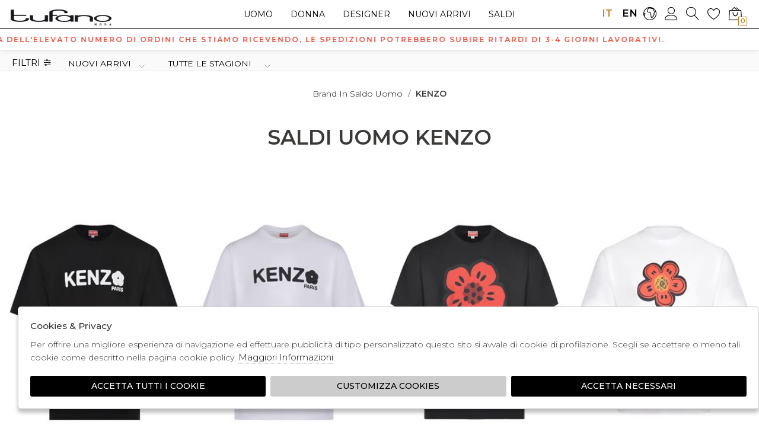

--- FILE ---
content_type: text/html; charset=utf-8
request_url: https://www.tufanomoda.com/it/uomo/designer/kenzo/gruppi/saldi
body_size: 17293
content:

<!DOCTYPE html>
<html lang="it">
    <head>
        
<title>Collezione 2026 ✜  KENZO uomo Saldi - Tufano Moda</title>
<meta name='description' content="Scopri lo stile del brand. Capi selezionati delle migliori firme: t-shirt, sneakers, felpe, abiti, abbigliamento uomo e donna. Live support. Reso garantito su  KENZO uomo Saldi - Tufano Moda" />
<meta name='keywords'    content=" uomo KENZO Saldi - Tufano Moda" />
<meta itemprop='name' content="Collezione 2026 ✜  KENZO uomo Saldi - Tufano Moda" />
                          <meta itemprop='description' content="Scopri lo stile del brand. Capi selezionati delle migliori firme: t-shirt, sneakers, felpe, abiti, abbigliamento uomo e donna. Live support. Reso garantito su  KENZO uomo Saldi - Tufano Moda" />
                          <meta itemprop='image' content="https://s3.amazonaws.com/images.tufanomoda.com/Thumbs_AAH---kenzo---FF65PU7503LI99J.JPG" /><meta name='twitter:card' content='summary_large_image'>
                           <meta name='twitter:site' content="@Tufano Moda">
                           <meta name='twitter:title' content="Collezione 2026 ✜  KENZO uomo Saldi - Tufano Moda">
                           <meta name='twitter:description' content="Scopri lo stile del brand. Capi selezionati delle migliori firme: t-shirt, sneakers, felpe, abiti, abbigliamento uomo e donna. Live support. Reso garantito su  KENZO uomo Saldi - Tufano Moda">
                           <meta name='twitter:creator' content="@Tufano Moda"><meta name='twitter:image:src' content="https://s3.amazonaws.com/images.tufanomoda.com/Thumbs_AAH---kenzo---FF65PU7503LI99J.JPG"><meta property='og:title' content="Collezione 2026 ✜  KENZO uomo Saldi - Tufano Moda" />
                           <meta property='og:type' content='website' />
                           <meta property='og:url' content="https://www.tufanomoda.com/it/uomo/designer/kenzo/gruppi/saldi" /><meta property='og:image' content="https://s3.amazonaws.com/images.tufanomoda.com/Thumbs_AAH---kenzo---FF65PU7503LI99J.JPG" />
<meta property='og:image' content="https://s3.amazonaws.com/images.tufanomoda.com/Thumbs_AAH---kenzo---FF65TS2654SG02.JPG" />
<meta property='og:image' content="https://s3.amazonaws.com/images.tufanomoda.com/Thumbs_AAH---kenzo---FF65TS2654SG99J.JPG" />
<meta property='og:image' content="https://s3.amazonaws.com/images.tufanomoda.com/Thumbs_AAH---kenzo---FF55TS4914SG99J.JPG" />
<meta property='og:image' content="https://s3.amazonaws.com/images.tufanomoda.com/Thumbs_AAH---kenzo---FF55TS5264SI99J.JPG" />
<meta property='og:image' content="https://s3.amazonaws.com/images.tufanomoda.com/Thumbs_AAH---kenzo---FF55TS4914SG01.JPG" />
<meta property='og:image' content="https://s3.amazonaws.com/images.tufanomoda.com/Thumbs_AAH---kenzo---FF65TS1524SI99J.JPG" />
<meta property='og:image' content="https://s3.amazonaws.com/images.tufanomoda.com/Thumbs_AAH---kenzo---FE65TS4754SO99J.JPG" />
<meta property='og:image' content="https://s3.amazonaws.com/images.tufanomoda.com/Thumbs_AAH---kenzo---FF65TS1524SI02.JPG" />
<meta property='og:image' content="https://s3.amazonaws.com/images.tufanomoda.com/Thumbs_AAH---kenzo---FF55TS4894SG99J.JPG" />
<meta property='og:image' content="https://s3.amazonaws.com/images.tufanomoda.com/Thumbs_AAH---kenzo---FF65SW1504MF99J.JPG" />
<meta property='og:image' content="https://s3.amazonaws.com/images.tufanomoda.com/Thumbs_AAH---kenzo---FF55TS4894SG01.JPG" />
<meta property='og:image' content="https://s3.amazonaws.com/images.tufanomoda.com/Thumbs_AAH---kenzo---FF65SW2524MC99J.JPG" />
<meta property='og:image:width' content='300' />
                          <meta property='og:image:height' content='500' />
                          <meta property='og:description' content="Scopri lo stile del brand. Capi selezionati delle migliori firme: t-shirt, sneakers, felpe, abiti, abbigliamento uomo e donna. Live support. Reso garantito su  KENZO uomo Saldi - Tufano Moda" />
                          <meta property='og:site_name' content="Tufano Moda" />
                          <meta property='fb:app_id' content="1672913969659635" /><link rel='manifest' href='/manifest.json'><link rel='icon' href='/assets/img/favicon.png' type='image/png'><link rel='canonical' href='https://www.tufanomoda.com/it/uomo/designer/kenzo/gruppi/saldi'/><link rel='alternate' hreflang='it' href='https://www.tufanomoda.com/it/uomo/designer/kenzo/gruppi/saldi' /><link rel='alternate' hreflang='en' href='https://www.tufanomoda.com/en/man/designer/kenzo/groups/sales' /> 

<meta http-equiv="Content-Type" content="text/html; charset=UTF-8">
      <meta http-equiv="X-UA-Compatible" content="IE=edge">
      <meta charset="UTF-8">
      <meta name="viewport" content="width=device-width, initial-scale=1.0, maximum-scale=1.0, user-scalable=no">
      
     
    
<link href="https://stackpath.bootstrapcdn.com/bootstrap/4.3.1/css/bootstrap.min.css" rel="stylesheet" integrity="sha384-ggOyR0iXCbMQv3Xipma34MD+dH/1fQ784/j6cY/iJTQUOhcWr7x9JvoRxT2MZw1T" crossorigin="anonymous">
<link rel="stylesheet" href="https://www.tufanomoda.com/assets/js/swiper/swiper.min.css">
<!--<link rel="stylesheet" href="http://code.jquery.com/ui/1.12.1/themes/base/jquery-ui.css">-->
<link rel="stylesheet" href="https://cdn.jsdelivr.net/gh/fancyapps/fancybox@3.5.7/dist/jquery.fancybox.min.css" />
<link href="https://www.tufanomoda.com/assets/css/style.css" rel="stylesheet">
<link href="https://www.tufanomoda.com/assets/css/popup.css" rel="stylesheet">
<link  href="https://www.tufanomoda.com/assets/css/custom.css" rel="stylesheet" >

<script
	  src="https://code.jquery.com/jquery-3.3.1.min.js"
	  integrity="sha256-FgpCb/KJQlLNfOu91ta32o/NMZxltwRo8QtmkMRdAu8="
	  crossorigin="anonymous">
	</script>
	<script src="https://code.jquery.com/ui/1.12.1/jquery-ui.min.js" integrity="sha256-VazP97ZCwtekAsvgPBSUwPFKdrwD3unUfSGVYrahUqU=" crossorigin="anonymous"></script>			
    
	<script src="https://unpkg.com/leaflet@1.3.4/dist/leaflet.js"
   integrity="sha512-nMMmRyTVoLYqjP9hrbed9S+FzjZHW5gY1TWCHA5ckwXZBadntCNs8kEqAWdrb9O7rxbCaA4lKTIWjDXZxflOcA=="
   crossorigin=""></script>
	   
	 <script type="text/javascript"> 
	    var logo_url="https://www.tufanomoda.com/assets/img/logo.png'";
          
	 </script> 
         
         
         
         <script src="https://stackpath.bootstrapcdn.com/bootstrap/4.3.1/js/bootstrap.min.js" integrity="sha384-JjSmVgyd0p3pXB1rRibZUAYoIIy6OrQ6VrjIEaFf/nJGzIxFDsf4x0xIM+B07jRM" crossorigin="anonymous"></script>
	<script defer src="https://www.tufanomoda.com/assets/js/fontawesome/all.min.js" crossorigin="anonymous"></script>
	<script  src="https://www.tufanomoda.com/assets/js/swiper/swiper.min.js"></script>
	<script src="https://cdn.jsdelivr.net/gh/fancyapps/fancybox@3.5.7/dist/jquery.fancybox.min.js"></script>
	<script src="https://www.tufanomoda.com/assets/js/jquery.ui.touch-punch.min.js" ></script>
	<script src="https://www.tufanomoda.com/assets/js/jquery.scrollTo.min.js" ></script>	
	<script src="https://www.tufanomoda.com/assets/js/jquery.nav.js" ></script> 
	<script src="https://www.tufanomoda.com/assets/js/init.js" ></script>
   <script src="https://www.tufanomoda.com/assets/js/checkout_scalapay.js"></script>    

   <script src="https://www.tufanomoda.com/assets/js/ec_functions.js" ></script>
   
    






   
   <!-- TrustBox script -->
<script type="text/javascript" src="//widget.trustpilot.com/bootstrap/v5/tp.widget.bootstrap.min.js" async></script>
<!-- End TrustBox script --><script>
(function(s,m,a,r,t){
if(s.hasOwnProperty("$smcInstall"))return!1;s.$smcInstall=1;
s[r]=s[r]||[];var f=m.getElementsByTagName(a)[0],j=m.createElement(a),dl=r!='dataLayer'?'&r='+r:'';
j.async=true;j.src='//smct.co/tm/?t='+t+dl;f.parentNode.insertBefore(j,f);
})(window,document,'script','dataLayer','tufanomoda.com');
</script>

<meta name="google-site-verification" content="ae2ymN-6X063KApfLJTsBTbEIN2MTjgNEiJsQQdLOcQ" />   
<script type="application/ld+json">
{ "@context" : "http://schema.org",    
  "@type" : "Organization",
  "name" : "Tufano Moda",
  "url" : "https://www.tufanomoda.com/",
  "sameAs" : [ "https://it-it.facebook.com/TufanoModaPompei/",
    "https://twitter.com/tufanomoda",
    "",
    "",
    "",
    "https://www.instagram.com/tufanomoda/"
        ] 
}  
</script>
<script>
   window.dataLayer = window.dataLayer || [];
   function gtag() { dataLayer.push(arguments); }  
</script>
      <script>

        function consentEmpty(){}//in caso di cookie_banner non aggiornato

        function consentMarketing(){
          gtag('consent', 'update', {
            'marketing': 'granted'
          });
        }

        function consentGrantedAdStorage() {
          gtag('consent', 'update', {
            'ad_storage': 'granted'
          });
        }

        function consentGrantedAduser() {
          gtag('consent', 'update', {
            'ad_user_data': 'granted'
          });
        }

        function consentGrantedAdPersonalization() {
          gtag('consent', 'update', {
            'ad_personalization': 'granted'
          });
        }

        function consentGrantedAdAnStorage() {
          gtag('consent', 'update', {
            'analytics_storage': 'granted'
          });
        }
        
        function consentGrantedSecurity() {
            gtag('consent', 'update', {
            'security_storage': 'granted'
          });           
        }

        function consentFunctionality() {
            gtag('consent', 'update', {
            'functionality_storage': 'granted'
          });           
        }
        


        function allConsentGranted() {

        gtag('consent', 'update', {
          //personalization
          'ad_user_data': 'granted', 
          'ad_personalization': 'granted',  
          'ad_storage': 'granted',            
          'security_storage': 'granted',  
          'functionality_storage': 'granted',
          'analytics_storage': 'granted',
          'marketing': 'granted'
        });

        }

      </script>
      <script>

   var getCookie = function (name) {
   var cookie_name = name + "=";
   var decodedCookie = decodeURIComponent(document.cookie);
   var ca = decodedCookie.split(';');
   for (var i = 0; i < ca.length; i++) {
         var c = ca[i];
         while (c.charAt(0) == ' ') {
            c = c.substring(1);
         }
         if (c.indexOf(cookie_name) === 0) {
            return c.substring(cookie_name.length, c.length);
         }
   }
   return false;
   };  
   gtag('consent', 'default', { 
         ad_storage: "denied",  
         analytics_storage: "denied", 
         ad_personalization: "denied", 
         ad_user_data: "denied", 
         functionality_storage: "denied",  
         personalization_storage: "denied",  
         security_storage: "granted",
         wait_for_update: 500   }); 
   
   gtag("set", "ads_data_redaction", true);

   gtag("set", "url_passthrough", true);


   
</script>

   
    </head>
    <body class='brand_singolo'>
      
        

<!-- CSS Custom --> 
<link href="https://www.tufanomoda.com/assets/css/custom.css" rel="stylesheet">
      
<!-- JS Library --> 
<script src="https://www.tufanomoda.com/models/AjaxRequest.js" ></script>	

<!-- HTML  --> 
<div data-event_name='xtUn1I2hiPsbr4EFcj9dCwp8gVeZ6yG5NOKDvYTAHkqWuXS3oRQl' id='FB_EVENT_ID'  data-event_id='xtUn1I2hiPsbr4EFcj9dCwp8gVeZ6yG5NOKDvYTAHkqWuXS3oRQl'></div>

 <!--No minicart in cart page -->
<style>body.cart .carrello, body.cart #carrello_mobile{display:none !important;}</style>  


<!--minicart-->
<div id="minicart">
	 
</div>

 

<!--header-->
<div id="overlay"></div> 
<div id="bg_head"></div>

<header id="main_head" class="container-fluid">
	


	
	<div class="row">
		<div class=" col-sm-12">
						
						<h1><a href="https://www.tufanomoda.com/it" id="logo">logo</a></h1>
						<ul id="tools">
							                                                    						         <li  class='active' ><a href="https://www.tufanomoda.com/it/uomo/designer/kenzo/gruppi/saldi" class="lang">IT</a></li>
                                                    						         <li ><a href="https://www.tufanomoda.com/en/man/designer/kenzo/groups/sales" class="lang">EN</a></li>
                                                    						 
						<li><a href="https://www.tufanomoda.com/it/countries" title="Seleziona la nazione"><i class="icon-earth"></i></a></li>

						<li> 
                                                    <a href="https://www.tufanomoda.com/it/user/login" class="registrati " title="Accedi / Registrati"><i class="icon-user"></i></a>
							 
						</li>
				
					
						<li><a href="javascript:;" class="search_toggle" title="Ricerca"><i class="icon-magnifier"></i></a></li>
					        <li><a href="https://www.tufanomoda.com/it/user/login" class="wishlist" title="Wishlist"><i class="icon-heart"></i> </a></li>	
						<li><a href="https://www.tufanomoda.com/it/cart" class="carrello" title="Carrello"><i class="icon-bag2"></i> <span class="cart_quantity"></span></a></li>
				


						</ul>
						<a href="javascript:;" id="menuopen" class="menu_toggle" title="Menu"><i class="icon-menu"></i></a>
						<a href="javascript:;" id="search_mobile" class="search_toggle" title="Ricerca"><i class="icon-magnifier"></i></a>
						<a href="https://www.tufanomoda.com/it/user/login" id="registrati_mobile" title="Accedi / Registrati"><i class="icon-user"></i></a>
						<a href="https://www.tufanomoda.com/it/cart" id="carrello_mobile" title="Carrello"><i class="icon-bag2"></i> <span class="cart_quantity"></span></a>
						<a href="https://www.tufanomoda.com/it/user/login" id="wishlist_mobile" class="wishlist" title="Wishlist"><i class="icon-heart"></i></a>

				<!--menu principale-->	
						<ul id="mainmenu">
							
                                                     							  <li><a href="https://www.tufanomoda.com/it/uomo/home" data-tab="uomo" class="hastab">Uomo </a></li>
                                                     							  <li><a href="https://www.tufanomoda.com/it/donna/home" data-tab="donna" class="hastab">Donna </a></li>
                                                       
							   
							  <li><a href="https://www.tufanomoda.com/it/tutti/designers" >Designer</a></li>  
							  <li><a href="https://www.tufanomoda.com/it/tutti/categorie/shopping/gruppi/nuovi-arrivi" >Nuovi arrivi</a></li> 
							  <li><a href="https://www.tufanomoda.com/it/tutti/categorie/shopping/gruppi/saldi" >saldi</a></li>
							  
						 </ul> 
				
			
					
		</div>
	</div>
		<div id="prehead" class="row">
		<div class="col-sm-12 marquee ">
			<div class="scrolling" aria-hidden="true">
			<strong><span style="color:#e74c3c;">A causa dell&#39;elevato numero di ordini che stiamo ricevendo, le spedizioni potrebbero subire ritardi di 3-4 giorni lavorativi.</span></strong>
     
			</div>
		</div>
	</div>
	
</header>

<div id="menu_tabs">
	
            
    
	<h3 class="d-lg-none"> <a href="https://www.tufanomoda.com/it/uomo/home">Uomo</a> </h3>
	<div id="tabs-uomo" class="container-fluid tabs-settori">
	    <div class="wrapper row">
                
                
                                
		<div class="column ">
		    <h4>Accessori </h4>
		        <ul>
                            
                            <li class="last"><a href="https://www.tufanomoda.com/it/uomo/categorie/accessori">VEDI TUTTI</a></li>
					<div>	
                                             
						 <li><a href="https://www.tufanomoda.com/it/uomo/categorie/accessori/accessori">Accessori</a></li>
                                             
						 <li><a href="https://www.tufanomoda.com/it/uomo/categorie/accessori/cappelli">Cappelli</a></li>
                                             
						 <li><a href="https://www.tufanomoda.com/it/uomo/categorie/accessori/cinture">Cinture</a></li>
                                             
						 <li><a href="https://www.tufanomoda.com/it/uomo/categorie/accessori/guanti">Guanti</a></li>
                                             
						 <li><a href="https://www.tufanomoda.com/it/uomo/categorie/accessori/portacarte">Portacarte</a></li>
                                             
						 <li><a href="https://www.tufanomoda.com/it/uomo/categorie/accessori/portafogli">Portafogli</a></li>
                                             
						 <li><a href="https://www.tufanomoda.com/it/uomo/categorie/accessori/profumi">Profumi</a></li>
                                             
						 <li><a href="https://www.tufanomoda.com/it/uomo/categorie/accessori/sciarpe">Sciarpe</a></li>
                                            					</div>	
					
				</ul>		
		</div>
			 
			 
                                
		<div class="column ">
		    <h4>Borse </h4>
		        <ul>
                            
                            <li class="last"><a href="https://www.tufanomoda.com/it/uomo/categorie/borse">VEDI TUTTI</a></li>
					<div>	
                                             
						 <li><a href="https://www.tufanomoda.com/it/uomo/categorie/borse/borse">Borse</a></li>
                                             
						 <li><a href="https://www.tufanomoda.com/it/uomo/categorie/borse/marsupi">Marsupi</a></li>
                                             
						 <li><a href="https://www.tufanomoda.com/it/uomo/categorie/borse/pochette">Pochette</a></li>
                                             
						 <li><a href="https://www.tufanomoda.com/it/uomo/categorie/borse/valigie">Valigie</a></li>
                                             
						 <li><a href="https://www.tufanomoda.com/it/uomo/categorie/borse/zaini">Zaini</a></li>
                                            					</div>	
					
				</ul>		
		</div>
			 
			 
                                
		<div class="column ">
		    <h4>Abbigliamento </h4>
		        <ul>
                            
                            <li class="last"><a href="https://www.tufanomoda.com/it/uomo/categorie/abbigliamento">VEDI TUTTI</a></li>
					<div>	
                                             
						 <li><a href="https://www.tufanomoda.com/it/uomo/categorie/abbigliamento/abiti">Abiti</a></li>
                                             
						 <li><a href="https://www.tufanomoda.com/it/uomo/categorie/abbigliamento/bermuda">Bermuda</a></li>
                                             
						 <li><a href="https://www.tufanomoda.com/it/uomo/categorie/abbigliamento/calze">Calze</a></li>
                                             
						 <li><a href="https://www.tufanomoda.com/it/uomo/categorie/abbigliamento/camicie">Camicie</a></li>
                                             
						 <li><a href="https://www.tufanomoda.com/it/uomo/categorie/abbigliamento/canotte">Canotte</a></li>
                                             
						 <li><a href="https://www.tufanomoda.com/it/uomo/categorie/abbigliamento/cappotti">Cappotti</a></li>
                                             
						 <li><a href="https://www.tufanomoda.com/it/uomo/categorie/abbigliamento/cardigan">Cardigan</a></li>
                                             
						 <li><a href="https://www.tufanomoda.com/it/uomo/categorie/abbigliamento/completi">Completi</a></li>
                                             
						 <li><a href="https://www.tufanomoda.com/it/uomo/categorie/abbigliamento/costumi">Costumi</a></li>
                                             
						 <li><a href="https://www.tufanomoda.com/it/uomo/categorie/abbigliamento/felpe">Felpe</a></li>
                                             
						 <li><a href="https://www.tufanomoda.com/it/uomo/categorie/abbigliamento/giacche">Giacche</a></li>
                                             
						 <li><a href="https://www.tufanomoda.com/it/uomo/categorie/abbigliamento/giacconi">Giacconi</a></li>
                                             
						 <li><a href="https://www.tufanomoda.com/it/uomo/categorie/abbigliamento/gilet">Gilet</a></li>
                                             
						 <li><a href="https://www.tufanomoda.com/it/uomo/categorie/abbigliamento/giubbini">Giubbini</a></li>
                                             
						 <li><a href="https://www.tufanomoda.com/it/uomo/categorie/abbigliamento/impermeabili">Impermeabili</a></li>
                                             
						 <li><a href="https://www.tufanomoda.com/it/uomo/categorie/abbigliamento/jeans">Jeans</a></li>
                                             
						 <li><a href="https://www.tufanomoda.com/it/uomo/categorie/abbigliamento/maglie">Maglie</a></li>
                                             
						 <li><a href="https://www.tufanomoda.com/it/uomo/categorie/abbigliamento/pantaloni">Pantaloni</a></li>
                                             
						 <li><a href="https://www.tufanomoda.com/it/uomo/categorie/abbigliamento/parka">Parka</a></li>
                                             
						 <li><a href="https://www.tufanomoda.com/it/uomo/categorie/abbigliamento/piumini">Piumini</a></li>
                                             
						 <li><a href="https://www.tufanomoda.com/it/uomo/categorie/abbigliamento/polo">Polo</a></li>
                                             
						 <li><a href="https://www.tufanomoda.com/it/uomo/categorie/abbigliamento/shorts">Shorts</a></li>
                                             
						 <li><a href="https://www.tufanomoda.com/it/uomo/categorie/abbigliamento/t-shirt">T-shirt</a></li>
                                             
						 <li><a href="https://www.tufanomoda.com/it/uomo/categorie/abbigliamento/trench">Trench</a></li>
                                            					</div>	
					
				</ul>		
		</div>
			 
			 
                                
		<div class="column ">
		    <h4>Calzature </h4>
		        <ul>
                            
                            <li class="last"><a href="https://www.tufanomoda.com/it/uomo/categorie/calzature">VEDI TUTTI</a></li>
					<div>	
                                             
						 <li><a href="https://www.tufanomoda.com/it/uomo/categorie/calzature/ciabatte">Ciabatte</a></li>
                                             
						 <li><a href="https://www.tufanomoda.com/it/uomo/categorie/calzature/mocassini">Mocassini</a></li>
                                             
						 <li><a href="https://www.tufanomoda.com/it/uomo/categorie/calzature/sabot">Sabot</a></li>
                                             
						 <li><a href="https://www.tufanomoda.com/it/uomo/categorie/calzature/sandali">Sandali</a></li>
                                             
						 <li><a href="https://www.tufanomoda.com/it/uomo/categorie/calzature/scarpe">Scarpe</a></li>
                                             
						 <li><a href="https://www.tufanomoda.com/it/uomo/categorie/calzature/sneakers">Sneakers</a></li>
                                             
						 <li><a href="https://www.tufanomoda.com/it/uomo/categorie/calzature/stivali">Stivali</a></li>
                                            					</div>	
					
				</ul>		
		</div>
			 
			 
                                
		<div class="column ">
		    <h4>Intimo </h4>
		        <ul>
                            
                            <li class="last"><a href="https://www.tufanomoda.com/it/uomo/categorie/intimo">VEDI TUTTI</a></li>
					<div>	
                                             
						 <li><a href="https://www.tufanomoda.com/it/uomo/categorie/intimo/slip">Slip</a></li>
                                            					</div>	
					
				</ul>		
		</div>
			 
			 
                	 
			 
			<div class="column ">
				<h4>Designer </h4>
				<ul>
				     <li class="last"><a href="https://www.tufanomoda.com/it/uomo/designers">VEDI TUTTI</a></li>
				<div>
				 				   <li><a href="https://www.tufanomoda.com/it/uomo/designer/44-label-group/gruppi">44 LABEL GROUP</a></li>
                                 				   <li><a href="https://www.tufanomoda.com/it/uomo/designer/4b12/gruppi">4B12</a></li>
                                 				   <li><a href="https://www.tufanomoda.com/it/uomo/designer/a-p-c/gruppi">A.P.C.</a></li>
                                 				   <li><a href="https://www.tufanomoda.com/it/uomo/designer/alessandrini/gruppi">ALESSANDRINI</a></li>
                                 				   <li><a href="https://www.tufanomoda.com/it/uomo/designer/alessandro-dell-acqua/gruppi">ALESSANDRO DELL'ACQUA</a></li>
                                 				   <li><a href="https://www.tufanomoda.com/it/uomo/designer/amaranto/gruppi">AMARANTO</a></li>
                                 				   <li><a href="https://www.tufanomoda.com/it/uomo/designer/and-wander/gruppi">AND WANDER</a></li>
                                 				   <li><a href="https://www.tufanomoda.com/it/uomo/designer/andersson-bell/gruppi">ANDERSSON BELL</a></li>
                                 				   <li><a href="https://www.tufanomoda.com/it/uomo/designer/atomo-factory/gruppi">ATOMO FACTORY</a></li>
                                 				   <li><a href="https://www.tufanomoda.com/it/uomo/designer/autry/gruppi">AUTRY</a></li>
                                 				   <li><a href="https://www.tufanomoda.com/it/uomo/designer/axel-arigato/gruppi">AXEL ARIGATO</a></li>
                                 				   <li><a href="https://www.tufanomoda.com/it/uomo/designer/barbour/gruppi">BARBOUR</a></li>
                                 				   <li><a href="https://www.tufanomoda.com/it/uomo/designer/barrow/gruppi">BARROW</a></li>
                                 				   <li><a href="https://www.tufanomoda.com/it/uomo/designer/be-able/gruppi">BE ABLE</a></li>
                                 				   <li><a href="https://www.tufanomoda.com/it/uomo/designer/berry-brian/gruppi">BERRY&BRIAN</a></li>
                                 				   <li><a href="https://www.tufanomoda.com/it/uomo/designer/birkenstock/gruppi">BIRKENSTOCK</a></li>
                                 				   <li><a href="https://www.tufanomoda.com/it/uomo/designer/blauer/gruppi">BLAUER</a></li>
                                 				   <li><a href="https://www.tufanomoda.com/it/uomo/designer/boss/gruppi">BOSS</a></li>
                                 				   <li><a href="https://www.tufanomoda.com/it/uomo/designer/bottega-marchigiana/gruppi">BOTTEGA MARCHIGIANA</a></li>
                                 				   <li><a href="https://www.tufanomoda.com/it/uomo/designer/briglia/gruppi">BRIGLIA</a></li>
                                 				   <li><a href="https://www.tufanomoda.com/it/uomo/designer/c-p-company/gruppi">C.P. COMPANY</a></li>
                                 				   <li><a href="https://www.tufanomoda.com/it/uomo/designer/camper/gruppi">CAMPER</a></li>
                                 				   <li><a href="https://www.tufanomoda.com/it/uomo/designer/camplin/gruppi">CAMPLIN</a></li>
                                 				   <li><a href="https://www.tufanomoda.com/it/uomo/designer/claq/gruppi">CLAQ</a></li>
                                 				   <li><a href="https://www.tufanomoda.com/it/uomo/designer/colmar-originals/gruppi">COLMAR ORIGINALS</a></li>
                                 				   <li><a href="https://www.tufanomoda.com/it/uomo/designer/costumein/gruppi">COSTUMEIN</a></li>
                                 				   <li><a href="https://www.tufanomoda.com/it/uomo/designer/cycle/gruppi">CYCLE</a></li>
                                 				   <li><a href="https://www.tufanomoda.com/it/uomo/designer/d-a-daniele-alessandrini/gruppi">D.A. DANIELE ALESSANDRINI</a></li>
                                 				   <li><a href="https://www.tufanomoda.com/it/uomo/designer/date/gruppi">DATE</a></li>
                                 				   <li><a href="https://www.tufanomoda.com/it/uomo/designer/devore/gruppi">DEVORE</a></li>
                                 				   <li><a href="https://www.tufanomoda.com/it/uomo/designer/diesel/gruppi">DIESEL</a></li>
                                 				   <li><a href="https://www.tufanomoda.com/it/uomo/designer/don-the-fuller/gruppi">DON THE FULLER</a></li>
                                 				   <li><a href="https://www.tufanomoda.com/it/uomo/designer/dondup/gruppi">DONDUP</a></li>
                                 				   <li><a href="https://www.tufanomoda.com/it/uomo/designer/doucals/gruppi">DOUCALS</a></li>
                                 				   <li><a href="https://www.tufanomoda.com/it/uomo/designer/drole-de-monsieur/gruppi">DROLE DE MONSIEUR</a></li>
                                 				   <li><a href="https://www.tufanomoda.com/it/uomo/designer/dsquared/gruppi">DSQUARED</a></li>
                                 				   <li><a href="https://www.tufanomoda.com/it/uomo/designer/duca-di-genova/gruppi">DUCA DI GENOVA</a></li>
                                 				   <li><a href="https://www.tufanomoda.com/it/uomo/designer/emporio-armani/gruppi">EMPORIO ARMANI</a></li>
                                 				   <li><a href="https://www.tufanomoda.com/it/uomo/designer/entre-amis/gruppi">ENTRE AMIS</a></li>
                                 				   <li><a href="https://www.tufanomoda.com/it/uomo/designer/etro/gruppi">ETRO</a></li>
                                 				   <li><a href="https://www.tufanomoda.com/it/uomo/designer/evisu/gruppi">EVISU</a></li>
                                 				   <li><a href="https://www.tufanomoda.com/it/uomo/designer/family-first/gruppi">FAMILY FIRST</a></li>
                                 				   <li><a href="https://www.tufanomoda.com/it/uomo/designer/fay/gruppi">FAY</a></li>
                                 				   <li><a href="https://www.tufanomoda.com/it/uomo/designer/filippo-de-laurentis/gruppi">FILIPPO DE LAURENTIS</a></li>
                                 				   <li><a href="https://www.tufanomoda.com/it/uomo/designer/gcds/gruppi">GCDS</a></li>
                                 				   <li><a href="https://www.tufanomoda.com/it/uomo/designer/giuseppe-zanotti/gruppi">GIUSEPPE ZANOTTI</a></li>
                                 				   <li><a href="https://www.tufanomoda.com/it/uomo/designer/golden-craft/gruppi">GOLDEN CRAFT</a></li>
                                 				   <li><a href="https://www.tufanomoda.com/it/uomo/designer/golden-goose/gruppi">GOLDEN GOOSE</a></li>
                                 				   <li><a href="https://www.tufanomoda.com/it/uomo/designer/green-george/gruppi">GREEN GEORGE</a></li>
                                 				   <li><a href="https://www.tufanomoda.com/it/uomo/designer/heliot-emil/gruppi">HELIOT EMIL</a></li>
                                 				   <li><a href="https://www.tufanomoda.com/it/uomo/designer/herno/gruppi">HERNO</a></li>
                                 				   <li><a href="https://www.tufanomoda.com/it/uomo/designer/herno-laminar/gruppi">HERNO LAMINAR</a></li>
                                 				   <li><a href="https://www.tufanomoda.com/it/uomo/designer/heron-preston/gruppi">HERON PRESTON</a></li>
                                 				   <li><a href="https://www.tufanomoda.com/it/uomo/designer/heskimo/gruppi">HESKIMO</a></li>
                                 				   <li><a href="https://www.tufanomoda.com/it/uomo/designer/hogan/gruppi">HOGAN</a></li>
                                 				   <li><a href="https://www.tufanomoda.com/it/uomo/designer/hoka/gruppi">HOKA</a></li>
                                 				   <li><a href="https://www.tufanomoda.com/it/uomo/designer/jeordie-s/gruppi">JEORDIE'S</a></li>
                                 				   <li><a href="https://www.tufanomoda.com/it/uomo/designer/jerold-wilton/gruppi">JEROLD WILTON</a></li>
                                 				   <li><a href="https://www.tufanomoda.com/it/uomo/designer/jg1/gruppi">JG1</a></li>
                                 				   <li><a href="https://www.tufanomoda.com/it/uomo/designer/k-way/gruppi">K-WAY</a></li>
                                 				   <li><a href="https://www.tufanomoda.com/it/uomo/designer/karl-lagerfeld/gruppi">KARL LAGERFELD</a></li>
                                 				   <li><a href="https://www.tufanomoda.com/it/uomo/designer/kenzo/gruppi">KENZO</a></li>
                                 				   <li><a href="https://www.tufanomoda.com/it/uomo/designer/kired/gruppi">KIRED</a></li>
                                 				   <li><a href="https://www.tufanomoda.com/it/uomo/designer/krakatau/gruppi">KRAKATAU</a></li>
                                 				   <li><a href="https://www.tufanomoda.com/it/uomo/designer/la-martina/gruppi">LA MARTINA</a></li>
                                 				   <li><a href="https://www.tufanomoda.com/it/uomo/designer/lacoste/gruppi">LACOSTE</a></li>
                                 				   <li><a href="https://www.tufanomoda.com/it/uomo/designer/les-hommes/gruppi">LES HOMMES</a></li>
                                 				   <li><a href="https://www.tufanomoda.com/it/uomo/designer/maison-margiela/gruppi">MAISON MARGIELA</a></li>
                                 				   <li><a href="https://www.tufanomoda.com/it/uomo/designer/malo/gruppi">MALO</a></li>
                                 				   <li><a href="https://www.tufanomoda.com/it/uomo/designer/manuel-ritz/gruppi">MANUEL RITZ</a></li>
                                 				   <li><a href="https://www.tufanomoda.com/it/uomo/designer/marcelo-burlon/gruppi">MARCELO BURLON</a></li>
                                 				   <li><a href="https://www.tufanomoda.com/it/uomo/designer/marni/gruppi">MARNI</a></li>
                                 				   <li><a href="https://www.tufanomoda.com/it/uomo/designer/mc2-saint-barth/gruppi">MC2 SAINT BARTH</a></li>
                                 				   <li><a href="https://www.tufanomoda.com/it/uomo/designer/michael-coal/gruppi">MICHAEL COAL</a></li>
                                 				   <li><a href="https://www.tufanomoda.com/it/uomo/designer/moncler/gruppi">MONCLER</a></li>
                                 				   <li><a href="https://www.tufanomoda.com/it/uomo/designer/moncler-grenoble/gruppi">MONCLER GRENOBLE</a></li>
                                 				   <li><a href="https://www.tufanomoda.com/it/uomo/designer/montecore/gruppi">MONTECORE</a></li>
                                 				   <li><a href="https://www.tufanomoda.com/it/uomo/designer/moorer/gruppi">MOORER</a></li>
                                 				   <li><a href="https://www.tufanomoda.com/it/uomo/designer/msgm/gruppi">MSGM</a></li>
                                 				   <li><a href="https://www.tufanomoda.com/it/uomo/designer/new-york-resident/gruppi">NEW YORK RESIDENT</a></li>
                                 				   <li><a href="https://www.tufanomoda.com/it/uomo/designer/oamc-peacemaker/gruppi">OAMC PEACEMAKER</a></li>
                                 				   <li><a href="https://www.tufanomoda.com/it/uomo/designer/off-white/gruppi">OFF WHITE</a></li>
                                 				   <li><a href="https://www.tufanomoda.com/it/uomo/designer/on/gruppi">ON</a></li>
                                 				   <li><a href="https://www.tufanomoda.com/it/uomo/designer/orciani/gruppi">ORCIANI</a></li>
                                 				   <li><a href="https://www.tufanomoda.com/it/uomo/designer/orto/gruppi">ORTO</a></li>
                                 				   <li><a href="https://www.tufanomoda.com/it/uomo/designer/palm-angels/gruppi">PALM ANGELS</a></li>
                                 				   <li><a href="https://www.tufanomoda.com/it/uomo/designer/paolo-pecora/gruppi">PAOLO PECORA</a></li>
                                 				   <li><a href="https://www.tufanomoda.com/it/uomo/designer/paoloni/gruppi">PAOLONI</a></li>
                                 				   <li><a href="https://www.tufanomoda.com/it/uomo/designer/people-of-shibuya/gruppi">PEOPLE OF SHIBUYA</a></li>
                                 				   <li><a href="https://www.tufanomoda.com/it/uomo/designer/philipp-plein/gruppi">PHILIPP PLEIN</a></li>
                                 				   <li><a href="https://www.tufanomoda.com/it/uomo/designer/philippe-model/gruppi">PHILIPPE MODEL</a></li>
                                 				   <li><a href="https://www.tufanomoda.com/it/uomo/designer/pmds/gruppi">PMDS</a></li>
                                 				   <li><a href="https://www.tufanomoda.com/it/uomo/designer/polo-ralph-lauren/gruppi">POLO RALPH LAUREN</a></li>
                                 				   <li><a href="https://www.tufanomoda.com/it/uomo/designer/premiata/gruppi">PREMIATA</a></li>
                                 				   <li><a href="https://www.tufanomoda.com/it/uomo/designer/pt/gruppi">PT</a></li>
                                 				   <li><a href="https://www.tufanomoda.com/it/uomo/designer/pt01/gruppi">PT01</a></li>
                                 				   <li><a href="https://www.tufanomoda.com/it/uomo/designer/raf-simons/gruppi">RAF SIMONS</a></li>
                                 				   <li><a href="https://www.tufanomoda.com/it/uomo/designer/rains/gruppi">RAINS</a></li>
                                 				   <li><a href="https://www.tufanomoda.com/it/uomo/designer/re-hash/gruppi">RE-HASH</a></li>
                                 				   <li><a href="https://www.tufanomoda.com/it/uomo/designer/represent/gruppi">REPRESENT</a></li>
                                 				   <li><a href="https://www.tufanomoda.com/it/uomo/designer/roberto-collina/gruppi">ROBERTO COLLINA</a></li>
                                 				   <li><a href="https://www.tufanomoda.com/it/uomo/designer/rpl/gruppi">RPL</a></li>
                                 				   <li><a href="https://www.tufanomoda.com/it/uomo/designer/rrd/gruppi">RRD</a></li>
                                 				   <li><a href="https://www.tufanomoda.com/it/uomo/designer/saint-sneakers/gruppi">SAINT SNEAKERS</a></li>
                                 				   <li><a href="https://www.tufanomoda.com/it/uomo/designer/salvatore-santoro/gruppi">SALVATORE SANTORO</a></li>
                                 				   <li><a href="https://www.tufanomoda.com/it/uomo/designer/sartorio/gruppi">SARTORIO</a></li>
                                 				   <li><a href="https://www.tufanomoda.com/it/uomo/designer/satorisan/gruppi">SATORISAN</a></li>
                                 				   <li><a href="https://www.tufanomoda.com/it/uomo/designer/sebago/gruppi">SEBAGO</a></li>
                                 				   <li><a href="https://www.tufanomoda.com/it/uomo/designer/siviglia/gruppi">SIVIGLIA</a></li>
                                 				   <li><a href="https://www.tufanomoda.com/it/uomo/designer/state-of-order/gruppi">STATE OF ORDER</a></li>
                                 				   <li><a href="https://www.tufanomoda.com/it/uomo/designer/stone-island/gruppi">STONE ISLAND</a></li>
                                 				   <li><a href="https://www.tufanomoda.com/it/uomo/designer/sunflower/gruppi">SUNFLOWER</a></li>
                                 				   <li><a href="https://www.tufanomoda.com/it/uomo/designer/superga/gruppi">SUPERGA</a></li>
                                 				   <li><a href="https://www.tufanomoda.com/it/uomo/designer/tagliatore/gruppi">TAGLIATORE</a></li>
                                 				   <li><a href="https://www.tufanomoda.com/it/uomo/designer/the-jack-leathers/gruppi">THE JACK LEATHERS</a></li>
                                 				   <li><a href="https://www.tufanomoda.com/it/uomo/designer/the-north-face/gruppi">THE NORTH FACE</a></li>
                                 				   <li><a href="https://www.tufanomoda.com/it/uomo/designer/timberland/gruppi">TIMBERLAND</a></li>
                                 				   <li><a href="https://www.tufanomoda.com/it/uomo/designer/tods/gruppi">TODS</a></li>
                                 				   <li><a href="https://www.tufanomoda.com/it/uomo/designer/ugg/gruppi">UGG</a></li>
                                 				   <li><a href="https://www.tufanomoda.com/it/uomo/designer/ungaro/gruppi">UNGARO</a></li>
                                 				   <li><a href="https://www.tufanomoda.com/it/uomo/designer/vans/gruppi">VANS</a></li>
                                 				   <li><a href="https://www.tufanomoda.com/it/uomo/designer/versace-jeans/gruppi">VERSACE JEANS</a></li>
                                 				   <li><a href="https://www.tufanomoda.com/it/uomo/designer/xacus/gruppi">XACUS</a></li>
                                 				   <li><a href="https://www.tufanomoda.com/it/uomo/designer/y-3/gruppi">Y-3</a></li>
                                 				   <li><a href="https://www.tufanomoda.com/it/uomo/designer/yes-london/gruppi">YES LONDON</a></li>
                                 				</div>
			
			        </ul>		
			</div>
                
                
			<div class="column  ">
			<h4>saldi</h4>		
	 		 <a href="https://www.tufanomoda.com/it/uomo/categorie/shopping/gruppi/saldi" class="root_link" >VEDI TUTTI</a>
	 		</div>
			<div class="column  ">
			<h4>Nuovi arrivi</h4>		
	 		 <a href="https://www.tufanomoda.com/it/uomo/categorie/shopping/gruppi/nuovi-arrivi" class="root_link" >VEDI TUTTI</a>
			</div> 
			 
		</div>
	</div>
	 
            
    
	<h3 class="d-lg-none"> <a href="https://www.tufanomoda.com/it/donna/home">Donna</a> </h3>
	<div id="tabs-donna" class="container-fluid tabs-settori">
	    <div class="wrapper row">
                
                
                                
		<div class="column ">
		    <h4>Accessori </h4>
		        <ul>
                            
                            <li class="last"><a href="https://www.tufanomoda.com/it/donna/categorie/accessori">VEDI TUTTI</a></li>
					<div>	
                                             
						 <li><a href="https://www.tufanomoda.com/it/donna/categorie/accessori/accessori">Accessori</a></li>
                                             
						 <li><a href="https://www.tufanomoda.com/it/donna/categorie/accessori/cappelli">Cappelli</a></li>
                                             
						 <li><a href="https://www.tufanomoda.com/it/donna/categorie/accessori/cinture">Cinture</a></li>
                                             
						 <li><a href="https://www.tufanomoda.com/it/donna/categorie/accessori/foulard">Foulard</a></li>
                                             
						 <li><a href="https://www.tufanomoda.com/it/donna/categorie/accessori/guanti">Guanti</a></li>
                                             
						 <li><a href="https://www.tufanomoda.com/it/donna/categorie/accessori/occhiali">Occhiali</a></li>
                                             
						 <li><a href="https://www.tufanomoda.com/it/donna/categorie/accessori/portacarte">Portacarte</a></li>
                                             
						 <li><a href="https://www.tufanomoda.com/it/donna/categorie/accessori/portacellulare">Portacellulare</a></li>
                                             
						 <li><a href="https://www.tufanomoda.com/it/donna/categorie/accessori/portachiavi">Portachiavi</a></li>
                                             
						 <li><a href="https://www.tufanomoda.com/it/donna/categorie/accessori/portafogli">Portafogli</a></li>
                                             
						 <li><a href="https://www.tufanomoda.com/it/donna/categorie/accessori/profumi">Profumi</a></li>
                                             
						 <li><a href="https://www.tufanomoda.com/it/donna/categorie/accessori/sciarpe">Sciarpe</a></li>
                                             
						 <li><a href="https://www.tufanomoda.com/it/donna/categorie/accessori/spille">Spille</a></li>
                                            					</div>	
					
				</ul>		
		</div>
			 
			 
                                
		<div class="column ">
		    <h4>Borse </h4>
		        <ul>
                            
                            <li class="last"><a href="https://www.tufanomoda.com/it/donna/categorie/borse">VEDI TUTTI</a></li>
					<div>	
                                             
						 <li><a href="https://www.tufanomoda.com/it/donna/categorie/borse/borse">Borse</a></li>
                                             
						 <li><a href="https://www.tufanomoda.com/it/donna/categorie/borse/pochette">Pochette</a></li>
                                            					</div>	
					
				</ul>		
		</div>
			 
			 
                                
		<div class="column ">
		    <h4>Abbigliamento </h4>
		        <ul>
                            
                            <li class="last"><a href="https://www.tufanomoda.com/it/donna/categorie/abbigliamento">VEDI TUTTI</a></li>
					<div>	
                                             
						 <li><a href="https://www.tufanomoda.com/it/donna/categorie/abbigliamento/abiti">Abiti</a></li>
                                             
						 <li><a href="https://www.tufanomoda.com/it/donna/categorie/abbigliamento/blousa">Blousa</a></li>
                                             
						 <li><a href="https://www.tufanomoda.com/it/donna/categorie/abbigliamento/body">Body</a></li>
                                             
						 <li><a href="https://www.tufanomoda.com/it/donna/categorie/abbigliamento/bustier">Bustier</a></li>
                                             
						 <li><a href="https://www.tufanomoda.com/it/donna/categorie/abbigliamento/calze">Calze</a></li>
                                             
						 <li><a href="https://www.tufanomoda.com/it/donna/categorie/abbigliamento/camicie">Camicie</a></li>
                                             
						 <li><a href="https://www.tufanomoda.com/it/donna/categorie/abbigliamento/canotte">Canotte</a></li>
                                             
						 <li><a href="https://www.tufanomoda.com/it/donna/categorie/abbigliamento/cappotti">Cappotti</a></li>
                                             
						 <li><a href="https://www.tufanomoda.com/it/donna/categorie/abbigliamento/cardigan">Cardigan</a></li>
                                             
						 <li><a href="https://www.tufanomoda.com/it/donna/categorie/abbigliamento/casacca">Casacca</a></li>
                                             
						 <li><a href="https://www.tufanomoda.com/it/donna/categorie/abbigliamento/coprispalle">Coprispalle</a></li>
                                             
						 <li><a href="https://www.tufanomoda.com/it/donna/categorie/abbigliamento/costumi">Costumi</a></li>
                                             
						 <li><a href="https://www.tufanomoda.com/it/donna/categorie/abbigliamento/felpe">Felpe</a></li>
                                             
						 <li><a href="https://www.tufanomoda.com/it/donna/categorie/abbigliamento/giacche">Giacche</a></li>
                                             
						 <li><a href="https://www.tufanomoda.com/it/donna/categorie/abbigliamento/giacconi">Giacconi</a></li>
                                             
						 <li><a href="https://www.tufanomoda.com/it/donna/categorie/abbigliamento/gilet">Gilet</a></li>
                                             
						 <li><a href="https://www.tufanomoda.com/it/donna/categorie/abbigliamento/giubbini">Giubbini</a></li>
                                             
						 <li><a href="https://www.tufanomoda.com/it/donna/categorie/abbigliamento/gonne">Gonne</a></li>
                                             
						 <li><a href="https://www.tufanomoda.com/it/donna/categorie/abbigliamento/impermeabili">Impermeabili</a></li>
                                             
						 <li><a href="https://www.tufanomoda.com/it/donna/categorie/abbigliamento/jeans">Jeans</a></li>
                                             
						 <li><a href="https://www.tufanomoda.com/it/donna/categorie/abbigliamento/kaftano">Kaftano</a></li>
                                             
						 <li><a href="https://www.tufanomoda.com/it/donna/categorie/abbigliamento/leggings">Leggings</a></li>
                                             
						 <li><a href="https://www.tufanomoda.com/it/donna/categorie/abbigliamento/maglie">Maglie</a></li>
                                             
						 <li><a href="https://www.tufanomoda.com/it/donna/categorie/abbigliamento/mantelle">Mantelle</a></li>
                                             
						 <li><a href="https://www.tufanomoda.com/it/donna/categorie/abbigliamento/pantaloni">Pantaloni</a></li>
                                             
						 <li><a href="https://www.tufanomoda.com/it/donna/categorie/abbigliamento/piumini">Piumini</a></li>
                                             
						 <li><a href="https://www.tufanomoda.com/it/donna/categorie/abbigliamento/polo">Polo</a></li>
                                             
						 <li><a href="https://www.tufanomoda.com/it/donna/categorie/abbigliamento/shorts">Shorts</a></li>
                                             
						 <li><a href="https://www.tufanomoda.com/it/donna/categorie/abbigliamento/stole">Stole</a></li>
                                             
						 <li><a href="https://www.tufanomoda.com/it/donna/categorie/abbigliamento/t-shirt">T-shirt</a></li>
                                             
						 <li><a href="https://www.tufanomoda.com/it/donna/categorie/abbigliamento/tailleur">Tailleur</a></li>
                                             
						 <li><a href="https://www.tufanomoda.com/it/donna/categorie/abbigliamento/top">Top</a></li>
                                             
						 <li><a href="https://www.tufanomoda.com/it/donna/categorie/abbigliamento/trench">Trench</a></li>
                                             
						 <li><a href="https://www.tufanomoda.com/it/donna/categorie/abbigliamento/tute">Tute</a></li>
                                            					</div>	
					
				</ul>		
		</div>
			 
			 
                                
		<div class="column ">
		    <h4>Calzature </h4>
		        <ul>
                            
                            <li class="last"><a href="https://www.tufanomoda.com/it/donna/categorie/calzature">VEDI TUTTI</a></li>
					<div>	
                                             
						 <li><a href="https://www.tufanomoda.com/it/donna/categorie/calzature/ciabatte">Ciabatte</a></li>
                                             
						 <li><a href="https://www.tufanomoda.com/it/donna/categorie/calzature/mocassini">Mocassini</a></li>
                                             
						 <li><a href="https://www.tufanomoda.com/it/donna/categorie/calzature/pantofole">Pantofole</a></li>
                                             
						 <li><a href="https://www.tufanomoda.com/it/donna/categorie/calzature/sandali">Sandali</a></li>
                                             
						 <li><a href="https://www.tufanomoda.com/it/donna/categorie/calzature/scarpe">Scarpe</a></li>
                                             
						 <li><a href="https://www.tufanomoda.com/it/donna/categorie/calzature/sneakers">Sneakers</a></li>
                                             
						 <li><a href="https://www.tufanomoda.com/it/donna/categorie/calzature/stivali">Stivali</a></li>
                                            					</div>	
					
				</ul>		
		</div>
			 
			 
                                
		<div class="column ">
		    <h4>Intimo </h4>
		        <ul>
                            
                            <li class="last"><a href="https://www.tufanomoda.com/it/donna/categorie/intimo">VEDI TUTTI</a></li>
					<div>	
                                             
						 <li><a href="https://www.tufanomoda.com/it/donna/categorie/intimo/reggiseno">Reggiseno</a></li>
                                            					</div>	
					
				</ul>		
		</div>
			 
			 
                	 
			 
			<div class="column ">
				<h4>Designer </h4>
				<ul>
				     <li class="last"><a href="https://www.tufanomoda.com/it/donna/designers">VEDI TUTTI</a></li>
				<div>
				 				   <li><a href="https://www.tufanomoda.com/it/donna/designer/a-paper-kid/gruppi">A PAPER KID</a></li>
                                 				   <li><a href="https://www.tufanomoda.com/it/donna/designer/a-p-c/gruppi">A.P.C.</a></li>
                                 				   <li><a href="https://www.tufanomoda.com/it/donna/designer/alberta-ferretti/gruppi">ALBERTA FERRETTI</a></li>
                                 				   <li><a href="https://www.tufanomoda.com/it/donna/designer/alessandra-grimoldi/gruppi">ALESSANDRA GRIMOLDI</a></li>
                                 				   <li><a href="https://www.tufanomoda.com/it/donna/designer/alohas/gruppi">ALOHAS</a></li>
                                 				   <li><a href="https://www.tufanomoda.com/it/donna/designer/alysi/gruppi">ALYSI</a></li>
                                 				   <li><a href="https://www.tufanomoda.com/it/donna/designer/ash/gruppi">ASH</a></li>
                                 				   <li><a href="https://www.tufanomoda.com/it/donna/designer/atomo-factory/gruppi">ATOMO FACTORY</a></li>
                                 				   <li><a href="https://www.tufanomoda.com/it/donna/designer/autry/gruppi">AUTRY</a></li>
                                 				   <li><a href="https://www.tufanomoda.com/it/donna/designer/barrow/gruppi">BARROW</a></li>
                                 				   <li><a href="https://www.tufanomoda.com/it/donna/designer/birkenstock/gruppi">BIRKENSTOCK</a></li>
                                 				   <li><a href="https://www.tufanomoda.com/it/donna/designer/blauer/gruppi">BLAUER</a></li>
                                 				   <li><a href="https://www.tufanomoda.com/it/donna/designer/blumarine/gruppi">BLUMARINE</a></li>
                                 				   <li><a href="https://www.tufanomoda.com/it/donna/designer/camper/gruppi">CAMPER</a></li>
                                 				   <li><a href="https://www.tufanomoda.com/it/donna/designer/camper-by-issey-miyake/gruppi">CAMPER by Issey Miyake</a></li>
                                 				   <li><a href="https://www.tufanomoda.com/it/donna/designer/catarzi/gruppi">CATARZI</a></li>
                                 				   <li><a href="https://www.tufanomoda.com/it/donna/designer/colmar-originals/gruppi">COLMAR ORIGINALS</a></li>
                                 				   <li><a href="https://www.tufanomoda.com/it/donna/designer/cycle/gruppi">CYCLE</a></li>
                                 				   <li><a href="https://www.tufanomoda.com/it/donna/designer/diesel/gruppi">DIESEL</a></li>
                                 				   <li><a href="https://www.tufanomoda.com/it/donna/designer/dondup/gruppi">DONDUP</a></li>
                                 				   <li><a href="https://www.tufanomoda.com/it/donna/designer/dr-martens/gruppi">DR MARTENS</a></li>
                                 				   <li><a href="https://www.tufanomoda.com/it/donna/designer/dsquared/gruppi">DSQUARED</a></li>
                                 				   <li><a href="https://www.tufanomoda.com/it/donna/designer/etro/gruppi">ETRO</a></li>
                                 				   <li><a href="https://www.tufanomoda.com/it/donna/designer/farm-rio/gruppi">FARM RIO</a></li>
                                 				   <li><a href="https://www.tufanomoda.com/it/donna/designer/fay/gruppi">FAY</a></li>
                                 				   <li><a href="https://www.tufanomoda.com/it/donna/designer/federica-tosi/gruppi">FEDERICA TOSI</a></li>
                                 				   <li><a href="https://www.tufanomoda.com/it/donna/designer/fiorucci/gruppi">FIORUCCI</a></li>
                                 				   <li><a href="https://www.tufanomoda.com/it/donna/designer/forte-forte/gruppi">FORTE FORTE</a></li>
                                 				   <li><a href="https://www.tufanomoda.com/it/donna/designer/gcds/gruppi">GCDS</a></li>
                                 				   <li><a href="https://www.tufanomoda.com/it/donna/designer/giuseppe-di-morabito/gruppi">GIUSEPPE DI MORABITO</a></li>
                                 				   <li><a href="https://www.tufanomoda.com/it/donna/designer/golden-goose/gruppi">GOLDEN GOOSE</a></li>
                                 				   <li><a href="https://www.tufanomoda.com/it/donna/designer/heliot-emil/gruppi">HELIOT EMIL</a></li>
                                 				   <li><a href="https://www.tufanomoda.com/it/donna/designer/herno/gruppi">HERNO</a></li>
                                 				   <li><a href="https://www.tufanomoda.com/it/donna/designer/herskind/gruppi">HERSKIND</a></li>
                                 				   <li><a href="https://www.tufanomoda.com/it/donna/designer/hidesins/gruppi">HIDESINS</a></li>
                                 				   <li><a href="https://www.tufanomoda.com/it/donna/designer/hogan/gruppi">HOGAN</a></li>
                                 				   <li><a href="https://www.tufanomoda.com/it/donna/designer/kenzo/gruppi">KENZO</a></li>
                                 				   <li><a href="https://www.tufanomoda.com/it/donna/designer/magda-butrym/gruppi">MAGDA BUTRYM</a></li>
                                 				   <li><a href="https://www.tufanomoda.com/it/donna/designer/manuel-ritz/gruppi">MANUEL RITZ</a></li>
                                 				   <li><a href="https://www.tufanomoda.com/it/donna/designer/max-mara/gruppi">MAX MARA</a></li>
                                 				   <li><a href="https://www.tufanomoda.com/it/donna/designer/max-mara-leisure/gruppi">MAX MARA LEISURE</a></li>
                                 				   <li><a href="https://www.tufanomoda.com/it/donna/designer/max-mara-the-cube/gruppi">MAX MARA THE CUBE</a></li>
                                 				   <li><a href="https://www.tufanomoda.com/it/donna/designer/mc2-saint-barth/gruppi">MC2 SAINT BARTH</a></li>
                                 				   <li><a href="https://www.tufanomoda.com/it/donna/designer/michael-kors/gruppi">MICHAEL KORS</a></li>
                                 				   <li><a href="https://www.tufanomoda.com/it/donna/designer/moncler/gruppi">MONCLER</a></li>
                                 				   <li><a href="https://www.tufanomoda.com/it/donna/designer/moncler-grenoble/gruppi">MONCLER GRENOBLE</a></li>
                                 				   <li><a href="https://www.tufanomoda.com/it/donna/designer/moon-boot/gruppi">MOON BOOT</a></li>
                                 				   <li><a href="https://www.tufanomoda.com/it/donna/designer/moschino/gruppi">MOSCHINO</a></li>
                                 				   <li><a href="https://www.tufanomoda.com/it/donna/designer/mou/gruppi">MOU</a></li>
                                 				   <li><a href="https://www.tufanomoda.com/it/donna/designer/off-white/gruppi">OFF WHITE</a></li>
                                 				   <li><a href="https://www.tufanomoda.com/it/donna/designer/orto/gruppi">ORTO</a></li>
                                 				   <li><a href="https://www.tufanomoda.com/it/donna/designer/palm-angels/gruppi">PALM ANGELS</a></li>
                                 				   <li><a href="https://www.tufanomoda.com/it/donna/designer/paris-texas/gruppi">PARIS TEXAS</a></li>
                                 				   <li><a href="https://www.tufanomoda.com/it/donna/designer/philosophy/gruppi">PHILOSOPHY</a></li>
                                 				   <li><a href="https://www.tufanomoda.com/it/donna/designer/pinko/gruppi">PINKO</a></li>
                                 				   <li><a href="https://www.tufanomoda.com/it/donna/designer/poeve/gruppi">POEVE</a></li>
                                 				   <li><a href="https://www.tufanomoda.com/it/donna/designer/premiata/gruppi">PREMIATA</a></li>
                                 				   <li><a href="https://www.tufanomoda.com/it/donna/designer/red-valentino/gruppi">RED VALENTINO</a></li>
                                 				   <li><a href="https://www.tufanomoda.com/it/donna/designer/rotate/gruppi">ROTATE</a></li>
                                 				   <li><a href="https://www.tufanomoda.com/it/donna/designer/s-maxmara/gruppi">S MAXMARA</a></li>
                                 				   <li><a href="https://www.tufanomoda.com/it/donna/designer/sebago/gruppi">SEBAGO</a></li>
                                 				   <li><a href="https://www.tufanomoda.com/it/donna/designer/self-portrait/gruppi">SELF-PORTRAIT</a></li>
                                 				   <li><a href="https://www.tufanomoda.com/it/donna/designer/solotre/gruppi">SOLOTRE</a></li>
                                 				   <li><a href="https://www.tufanomoda.com/it/donna/designer/tagliatore/gruppi">TAGLIATORE</a></li>
                                 				   <li><a href="https://www.tufanomoda.com/it/donna/designer/the-north-face/gruppi">THE NORTH FACE</a></li>
                                 				   <li><a href="https://www.tufanomoda.com/it/donna/designer/themoire/gruppi">THEMOIRE</a></li>
                                 				   <li><a href="https://www.tufanomoda.com/it/donna/designer/tods/gruppi">TODS</a></li>
                                 				   <li><a href="https://www.tufanomoda.com/it/donna/designer/ugg/gruppi">UGG</a></li>
                                 				   <li><a href="https://www.tufanomoda.com/it/donna/designer/vanise/gruppi">VANISE</a></li>
                                 				   <li><a href="https://www.tufanomoda.com/it/donna/designer/zanellato/gruppi">ZANELLATO</a></li>
                                 				</div>
			
			        </ul>		
			</div>
                
                
			<div class="column  ">
			<h4>saldi</h4>		
	 		 <a href="https://www.tufanomoda.com/it/donna/categorie/shopping/gruppi/saldi" class="root_link" >VEDI TUTTI</a>
	 		</div>
			<div class="column  ">
			<h4>Nuovi arrivi</h4>		
	 		 <a href="https://www.tufanomoda.com/it/donna/categorie/shopping/gruppi/nuovi-arrivi" class="root_link" >VEDI TUTTI</a>
			</div> 
			 
		</div>
	</div>
	 
        	
	<ul id="tools_mobile">
            		<li  class='active' ><a href="https://www.tufanomoda.com/it/uomo/designer/kenzo/gruppi/saldi" class="lang ">IT</a></li>
	 
            		<li ><a href="https://www.tufanomoda.com/en/man/designer/kenzo/groups/sales" class="lang ">EN</a></li>
	 
            		<li><a href="https://www.tufanomoda.com/it/countries" title="Seleziona la nazione"><i class="icon-earth"></i></a></li>
		
	</ul>	
	
</div>
		  
		  

<form id="search_form" method="GET" action="https://www.tufanomoda.com/it/search">
<a class="close_search"><i class="icon-cross"></i></a>	
	<label>
		<input type="text" id="input_search" name="path" placeholder="Cerca">	<button type="submit"><i class="icon-magnifier"></i></button>
	</label>
			
</form>


<div id="mainwrap" class="content-fluid">		
   

  
 
         
  
 <section id="catalog" >
<div id="breadcrumb">
	<div class="container-fluid">
	 
		
		<div class="row">
                    
                    
                    
                    
                    
                                        
                                        
                     
			 
			
			<div id="top-filter" class="col-sm-12 col-md-6 ">
			
                    
                    <a href="javascript:;" id="filter_toggle">Filtri <span><i class="las la-sliders-h"></i></span></a>
                    
                    <div class="sorter"> 
			 <select id="sorter" data-role="sorter" class="sorter-options" onChange="location.href=this.value">
				<option value="https://www.tufanomoda.com/it/uomo/designer/kenzo/gruppi/saldi" selected> Nuovi arrivi</option>
				<option value="https://www.tufanomoda.com/it/uomo/designer/kenzo/gruppi/saldi?ord=brand" >Brand</option>
				<option value="https://www.tufanomoda.com/it/uomo/designer/kenzo/gruppi/saldi?ord=gruppo" >Gruppi</option>
				<option value="https://www.tufanomoda.com/it/uomo/designer/kenzo/gruppi/saldi?ord=prezzo_asc" >Prezzo asc</option>
                                <option value="https://www.tufanomoda.com/it/uomo/designer/kenzo/gruppi/saldi?ord=prezzo_desc" >Prezzo desc</option>
			</select>
                    </div>
                    
                    <div class="season_type">  
                        <select id="season_type" data-role="sorter" class="season-options" onChange="location.href=this.value">
                               <option value="https://www.tufanomoda.com/it/uomo/designer/kenzo/gruppi/saldi" selected> TUTTE LE STAGIONI</option>
                               <option value="https://www.tufanomoda.com/it/uomo/designer/kenzo/gruppi/saldi?ts=ai" > AUTUNNO/INVERNO</option>
                               <option value="https://www.tufanomoda.com/it/uomo/designer/kenzo/gruppi/saldi?ts=pe" > PRIMAVERA/ESTATE</option>
                        </select>  
                    </div>
                    <div class="filters_type">  
                       <select id="filters_type" data-role="sorter" class="filters-options" onChange="location.href=this.value">
                               <option value="" > </option>
                               <option value="" selected> SALDI</option>
                               <option value="" > NUOVI ARRIVI</option>
                        </select>  
                    </div>
                 
			
			</div>
		</div>
		<div class="row">
			<div class="col-sm-12  ">
				  
                                  <a  href='https://www.tufanomoda.com/it/uomo/designers'>Brand in saldo uomo</a> / <strong>KENZO</strong>    
                                
                                
			</div>
		</div>
	</div>					
</div>					
		
	
	
<div  id="center" class="container-fluid  m-0 p-0">
	<div class="row m-0 p-0">
		<div class="col-sm-12  m-0 p-0 text-center ">
			<h2>saldi <span>uomo</span> KENZO</h2>
<!--			<div id="descrizione_brand">
				<p class="img">
                                    <img src="https://s3.amazonaws.com/images.polosoftware.it/ec/designer_head_26885894.png">
                                </p>
				 
			</div>-->
		</div>	
	</div>
	
	<div class="row  m-0 p-0">
		<div class="col-sm-12 col-md-3  m-0 p-0 sx">	
			<div id="filter_container">
			<ul id="filter">
			<li><h4>Settore</h4>
					<ul id="settore">
					
                                            					         <li><a href="https://www.tufanomoda.com/it/uomo/designer/kenzo">Uomo</a></li>
                                            					         <li><a href="https://www.tufanomoda.com/it/donna/designer/kenzo">Donna</a></li>
                                            
					</ul>		
			</li>

			<li class="cat_mobile"><h4>categorie</h4>
				<ul id="categorie">
				 
                                                              <li >
				     <h5>ABBIGLIAMENTO</h5>
				     <ul class="sottocategoria">
                       
                                                                       <li><a href="https://www.tufanomoda.com/it/uomo/designer/kenzo/camicie/saldi" >Camicie</a></li>
                                   
                                                                       <li><a href="https://www.tufanomoda.com/it/uomo/designer/kenzo/felpe/saldi" >Felpe</a></li>
                                   
                                                                       <li><a href="https://www.tufanomoda.com/it/uomo/designer/kenzo/maglie/saldi" >Maglie</a></li>
                                   
                                                                       <li><a href="https://www.tufanomoda.com/it/uomo/designer/kenzo/t-shirt/saldi" >T-shirt</a></li>
                                   
                                    
                                     </ul>
					
                                  </li>
                          
					 
			</ul> 
				</li>
						
			
			 
				
			                        
                        <li>
				<h4>Prezzo</h4>
				<div id="range_price">
				<div id="cursor_valuta">€</div>
                                <div id="filter_url">https://www.tufanomoda.com/it/uomo/designer/kenzo/gruppi/saldi?pt=</div>
                                <div id="cursor_price">1</div>
				<div id="min_price"	>€<input value="0" name="pf" readonly></div>
				<div id="max_price"	>€<input value="5220" name="pt" readonly></div>	
				<div id="slider-range-min">
				     <div id="custom-handle" class="ui-slider-handle">€ 1</div>	
				</div>
				</div>
						
			</li>				
						
						
						
						
					
			 
				 		
			
		</ul>	
					</div>
				
				</div>
				<div class="col-sm-12 col-md-12  m-0 p-0 prodotti">
					<div class="container-fluid m-0 p-0">	
					<div class="row  m-0 p-0">
									        	
				<div class="col-sm-6 col-md-3  m-0 p-0 item">
					<div class="frame">	
						<div class="box_img">
								
							<div class="gal_img swiper-container">
								<div class="swiper-wrapper">
									  
                                                                            <div class="swiper-slide"><img src="https://s3.amazonaws.com/images.tufanomoda.com/Thumbs_AAH---kenzo---FF55TS4914SG99J.JPG"  alt="T-shirt Kenzo KENZO | T-shirt | FF55TS4914SG99J" title="T-shirt Kenzo KENZO | T-shirt | FF55TS4914SG99J" /></div>
                                                                          
                                                                            <div class="swiper-slide"><img src="https://s3.amazonaws.com/images.tufanomoda.com/Thumbs_AAH---kenzo---FF55TS4914SG99J_1_P.JPG"  alt="T-shirt Kenzo KENZO | T-shirt | FF55TS4914SG99J" title="T-shirt Kenzo KENZO | T-shirt | FF55TS4914SG99J" /></div>
                                                                          
                                                                            <div class="swiper-slide"><img src="https://s3.amazonaws.com/images.tufanomoda.com/Thumbs_AAH---kenzo---FF55TS4914SG99J_2_P.JPG"  alt="T-shirt Kenzo KENZO | T-shirt | FF55TS4914SG99J" title="T-shirt Kenzo KENZO | T-shirt | FF55TS4914SG99J" /></div>
                                                                        								</div>	
							</div>
														<span class="last_arrive">Nuovi arrivi</span>	
													</div>	
							
							
					<div class="cnt">
					<a class="marca" href="https://www.tufanomoda.com/it/tutti/designer/kenzo">
						<span class="marca">KENZO</span> 
					</a>
						
					<a href="https://www.tufanomoda.com/it/articolo/kenzo-t-shirt-kenzo-ff55ts4914sg-99j" class="prod">
					
					<span class="prodotto">T-shirt Kenzo realizzata in cotone <BR/>Disponibile Store Pompei</span> 
					 
						<span class="prezzo"><span> <del>€ 144.00</del> <i>-29.9%</i> </span> 
                    <em>€ 101.00</em></span>	
					 
                                        <span class="taglia_catalogo">Taglie: S L </span></a>
					</div>
					</div>
				

				</div>
                                            
                                            
								        	
				<div class="col-sm-6 col-md-3  m-0 p-0 item">
					<div class="frame">	
						<div class="box_img">
								
							<div class="gal_img swiper-container">
								<div class="swiper-wrapper">
									  
                                                                            <div class="swiper-slide"><img src="https://s3.amazonaws.com/images.tufanomoda.com/Thumbs_AAH---kenzo---FF55TS4914SG01.JPG"  alt="T-shirt Kenzo KENZO | T-shirt | FF55TS4914SG01" title="T-shirt Kenzo KENZO | T-shirt | FF55TS4914SG01" /></div>
                                                                          
                                                                            <div class="swiper-slide"><img src="https://s3.amazonaws.com/images.tufanomoda.com/Thumbs_AAH---kenzo---FF55TS4914SG01_1_P.JPG"  alt="T-shirt Kenzo KENZO | T-shirt | FF55TS4914SG01" title="T-shirt Kenzo KENZO | T-shirt | FF55TS4914SG01" /></div>
                                                                          
                                                                            <div class="swiper-slide"><img src="https://s3.amazonaws.com/images.tufanomoda.com/Thumbs_AAH---kenzo---FF55TS4914SG01_2_P.JPG"  alt="T-shirt Kenzo KENZO | T-shirt | FF55TS4914SG01" title="T-shirt Kenzo KENZO | T-shirt | FF55TS4914SG01" /></div>
                                                                        								</div>	
							</div>
														<span class="last_arrive">Nuovi arrivi</span>	
													</div>	
							
							
					<div class="cnt">
					<a class="marca" href="https://www.tufanomoda.com/it/tutti/designer/kenzo">
						<span class="marca">KENZO</span> 
					</a>
						
					<a href="https://www.tufanomoda.com/it/articolo/kenzo-t-shirt-kenzo-ff55ts4914sg-01" class="prod">
					
					<span class="prodotto">T-shirt Kenzo realizzata in cotone<BR/>Disponibile Store Pompei</span> 
					 
						<span class="prezzo"><span> <del>€ 144.00</del> <i>-29.9%</i> </span> 
                    <em>€ 101.00</em></span>	
					 
                                        <span class="taglia_catalogo">Taglie: M L S </span></a>
					</div>
					</div>
				

				</div>
                                            
                                            
								        	
				<div class="col-sm-6 col-md-3  m-0 p-0 item">
					<div class="frame">	
						<div class="box_img">
								
							<div class="gal_img swiper-container">
								<div class="swiper-wrapper">
									  
                                                                            <div class="swiper-slide"><img src="https://s3.amazonaws.com/images.tufanomoda.com/Thumbs_AAH---kenzo---FE65TS4754SO99J.JPG"  alt="T-shirt Kenzo KENZO | T-shirt | FE65TS4754SO99J" title="T-shirt Kenzo KENZO | T-shirt | FE65TS4754SO99J" /></div>
                                                                          
                                                                            <div class="swiper-slide"><img src="https://s3.amazonaws.com/images.tufanomoda.com/Thumbs_AAH---kenzo---FE65TS4754SO99J_1_P.JPG"  alt="T-shirt Kenzo KENZO | T-shirt | FE65TS4754SO99J" title="T-shirt Kenzo KENZO | T-shirt | FE65TS4754SO99J" /></div>
                                                                          
                                                                            <div class="swiper-slide"><img src="https://s3.amazonaws.com/images.tufanomoda.com/Thumbs_AAH---kenzo---FE65TS4754SO99J_2_P.JPG"  alt="T-shirt Kenzo KENZO | T-shirt | FE65TS4754SO99J" title="T-shirt Kenzo KENZO | T-shirt | FE65TS4754SO99J" /></div>
                                                                        								</div>	
							</div>
														<span class="last_arrive">Nuovi arrivi</span>	
													</div>	
							
							
					<div class="cnt">
					<a class="marca" href="https://www.tufanomoda.com/it/tutti/designer/kenzo">
						<span class="marca">KENZO</span> 
					</a>
						
					<a href="https://www.tufanomoda.com/it/articolo/kenzo-t-shirt-kenzo-fe65ts4754so-99j" class="prod">
					
					<span class="prodotto">T-shirt Kenzo realizzata in cotone<BR/>Disponibile Store Pompei</span> 
					 
						<span class="prezzo"><span> <del>€ 144.00</del> <i>-29.9%</i> </span> 
                    <em>€ 101.00</em></span>	
					 
                                        <span class="taglia_catalogo">Taglie: S </span></a>
					</div>
					</div>
				

				</div>
                                            
                                            
								        	
				<div class="col-sm-6 col-md-3  m-0 p-0 item">
					<div class="frame">	
						<div class="box_img">
								
							<div class="gal_img swiper-container">
								<div class="swiper-wrapper">
									  
                                                                            <div class="swiper-slide"><img src="https://s3.amazonaws.com/images.tufanomoda.com/Thumbs_AAH---kenzo---FF65TS2654SG02.JPG"  alt="T-shirt Kenzo KENZO | T-shirt | FF65TS2654SG02" title="T-shirt Kenzo KENZO | T-shirt | FF65TS2654SG02" /></div>
                                                                          
                                                                            <div class="swiper-slide"><img src="https://s3.amazonaws.com/images.tufanomoda.com/Thumbs_AAH---kenzo---FF65TS2654SG02_1_P.JPG"  alt="T-shirt Kenzo KENZO | T-shirt | FF65TS2654SG02" title="T-shirt Kenzo KENZO | T-shirt | FF65TS2654SG02" /></div>
                                                                          
                                                                            <div class="swiper-slide"><img src="https://s3.amazonaws.com/images.tufanomoda.com/Thumbs_AAH---kenzo---FF65TS2654SG02_2_P.JPG"  alt="T-shirt Kenzo KENZO | T-shirt | FF65TS2654SG02" title="T-shirt Kenzo KENZO | T-shirt | FF65TS2654SG02" /></div>
                                                                        								</div>	
							</div>
														<span class="last_arrive">Nuovi arrivi</span>	
													</div>	
							
							
					<div class="cnt">
					<a class="marca" href="https://www.tufanomoda.com/it/tutti/designer/kenzo">
						<span class="marca">KENZO</span> 
					</a>
						
					<a href="https://www.tufanomoda.com/it/articolo/kenzo-t-shirt-kenzo-ff65ts2654sg-02" class="prod">
					
					<span class="prodotto">T-shirt Kenzo realizzato in cotone<BR/>Disponibile Store Pompei</span> 
					 
						<span class="prezzo"><span> <del>€ 160.00</del> <i>-30%</i> </span> 
                    <em>€ 112.00</em></span>	
					 
                                        <span class="taglia_catalogo">Taglie: XL S </span></a>
					</div>
					</div>
				

				</div>
                                            
                                            
								        	
				<div class="col-sm-6 col-md-3  m-0 p-0 item">
					<div class="frame">	
						<div class="box_img">
								
							<div class="gal_img swiper-container">
								<div class="swiper-wrapper">
									  
                                                                            <div class="swiper-slide"><img src="https://s3.amazonaws.com/images.tufanomoda.com/Thumbs_AAH---kenzo---FF65TS2654SG99J.JPG"  alt="T-shirt Kenzo KENZO | T-shirt | FF65TS2654SG99J" title="T-shirt Kenzo KENZO | T-shirt | FF65TS2654SG99J" /></div>
                                                                          
                                                                            <div class="swiper-slide"><img src="https://s3.amazonaws.com/images.tufanomoda.com/Thumbs_AAH---kenzo---FF65TS2654SG99J_1_P.JPG"  alt="T-shirt Kenzo KENZO | T-shirt | FF65TS2654SG99J" title="T-shirt Kenzo KENZO | T-shirt | FF65TS2654SG99J" /></div>
                                                                          
                                                                            <div class="swiper-slide"><img src="https://s3.amazonaws.com/images.tufanomoda.com/Thumbs_AAH---kenzo---FF65TS2654SG99J_2_P.JPG"  alt="T-shirt Kenzo KENZO | T-shirt | FF65TS2654SG99J" title="T-shirt Kenzo KENZO | T-shirt | FF65TS2654SG99J" /></div>
                                                                        								</div>	
							</div>
														<span class="last_arrive">Nuovi arrivi</span>	
													</div>	
							
							
					<div class="cnt">
					<a class="marca" href="https://www.tufanomoda.com/it/tutti/designer/kenzo">
						<span class="marca">KENZO</span> 
					</a>
						
					<a href="https://www.tufanomoda.com/it/articolo/kenzo-t-shirt-kenzo-ff65ts2654sg-99j" class="prod">
					
					<span class="prodotto">T-shirt Kenzo realizzato in cotone<BR/>Disponibile Store Pompei</span> 
					 
						<span class="prezzo"><span> <del>€ 160.00</del> <i>-30%</i> </span> 
                    <em>€ 112.00</em></span>	
					 
                                        <span class="taglia_catalogo">Taglie: XL L </span></a>
					</div>
					</div>
				

				</div>
                                            
                                            
								        	
				<div class="col-sm-6 col-md-3  m-0 p-0 item">
					<div class="frame">	
						<div class="box_img">
								
							<div class="gal_img swiper-container">
								<div class="swiper-wrapper">
									  
                                                                            <div class="swiper-slide"><img src="https://s3.amazonaws.com/images.tufanomoda.com/Thumbs_AAH---kenzo---FF55TS4894SG99J.JPG"  alt="T-shirt Kenzo KENZO | T-shirt | FF55TS4894SG99J" title="T-shirt Kenzo KENZO | T-shirt | FF55TS4894SG99J" /></div>
                                                                          
                                                                            <div class="swiper-slide"><img src="https://s3.amazonaws.com/images.tufanomoda.com/Thumbs_AAH---kenzo---FF55TS4894SG99J_1_P.JPG"  alt="T-shirt Kenzo KENZO | T-shirt | FF55TS4894SG99J" title="T-shirt Kenzo KENZO | T-shirt | FF55TS4894SG99J" /></div>
                                                                          
                                                                            <div class="swiper-slide"><img src="https://s3.amazonaws.com/images.tufanomoda.com/Thumbs_AAH---kenzo---FF55TS4894SG99J_2_P.JPG"  alt="T-shirt Kenzo KENZO | T-shirt | FF55TS4894SG99J" title="T-shirt Kenzo KENZO | T-shirt | FF55TS4894SG99J" /></div>
                                                                        								</div>	
							</div>
														<span class="last_arrive">Nuovi arrivi</span>	
													</div>	
							
							
					<div class="cnt">
					<a class="marca" href="https://www.tufanomoda.com/it/tutti/designer/kenzo">
						<span class="marca">KENZO</span> 
					</a>
						
					<a href="https://www.tufanomoda.com/it/articolo/kenzo-t-shirt-kenzo-ff55ts4894sg-99j" class="prod">
					
					<span class="prodotto">T-shirt Kenzo realizzata in cotone<BR/>Disponibile Store Pompei</span> 
					 
						<span class="prezzo"><span> <del>€ 160.00</del> <i>-30%</i> </span> 
                    <em>€ 112.00</em></span>	
					 
                                        <span class="taglia_catalogo">Taglie: M L XL S </span></a>
					</div>
					</div>
				

				</div>
                                            
                                            
								        	
				<div class="col-sm-6 col-md-3  m-0 p-0 item">
					<div class="frame">	
						<div class="box_img">
								
							<div class="gal_img swiper-container">
								<div class="swiper-wrapper">
									  
                                                                            <div class="swiper-slide"><img src="https://s3.amazonaws.com/images.tufanomoda.com/Thumbs_AAH---kenzo---FF55TS4894SG01.JPG"  alt="T-shirt Kenzo KENZO | T-shirt | FF55TS4894SG01" title="T-shirt Kenzo KENZO | T-shirt | FF55TS4894SG01" /></div>
                                                                          
                                                                            <div class="swiper-slide"><img src="https://s3.amazonaws.com/images.tufanomoda.com/Thumbs_AAH---kenzo---FF55TS4894SG01_1_P.JPG"  alt="T-shirt Kenzo KENZO | T-shirt | FF55TS4894SG01" title="T-shirt Kenzo KENZO | T-shirt | FF55TS4894SG01" /></div>
                                                                          
                                                                            <div class="swiper-slide"><img src="https://s3.amazonaws.com/images.tufanomoda.com/Thumbs_AAH---kenzo---FF55TS4894SG01_2_P.JPG"  alt="T-shirt Kenzo KENZO | T-shirt | FF55TS4894SG01" title="T-shirt Kenzo KENZO | T-shirt | FF55TS4894SG01" /></div>
                                                                        								</div>	
							</div>
														<span class="last_arrive">Nuovi arrivi</span>	
													</div>	
							
							
					<div class="cnt">
					<a class="marca" href="https://www.tufanomoda.com/it/tutti/designer/kenzo">
						<span class="marca">KENZO</span> 
					</a>
						
					<a href="https://www.tufanomoda.com/it/articolo/kenzo-t-shirt-kenzo-ff55ts4894sg-01" class="prod">
					
					<span class="prodotto">T-shirt Kenzo realizzata in cotone<BR/>Disponibile Store Pompei</span> 
					 
						<span class="prezzo"><span> <del>€ 160.00</del> <i>-30%</i> </span> 
                    <em>€ 112.00</em></span>	
					 
                                        <span class="taglia_catalogo">Taglie: M L S </span></a>
					</div>
					</div>
				

				</div>
                                            
                                            
								        	
				<div class="col-sm-6 col-md-3  m-0 p-0 item">
					<div class="frame">	
						<div class="box_img">
								
							<div class="gal_img swiper-container">
								<div class="swiper-wrapper">
									  
                                                                            <div class="swiper-slide"><img src="https://s3.amazonaws.com/images.tufanomoda.com/Thumbs_AAH---kenzo---FF65TS1524SI99J.JPG"  alt="T-shirt Kenzo KENZO | T-shirt | FF65TS1524SI99J" title="T-shirt Kenzo KENZO | T-shirt | FF65TS1524SI99J" /></div>
                                                                          
                                                                            <div class="swiper-slide"><img src="https://s3.amazonaws.com/images.tufanomoda.com/Thumbs_AAH---kenzo---FF65TS1524SI99J_1_P.JPG"  alt="T-shirt Kenzo KENZO | T-shirt | FF65TS1524SI99J" title="T-shirt Kenzo KENZO | T-shirt | FF65TS1524SI99J" /></div>
                                                                          
                                                                            <div class="swiper-slide"><img src="https://s3.amazonaws.com/images.tufanomoda.com/Thumbs_AAH---kenzo---FF65TS1524SI99J_2_P.JPG"  alt="T-shirt Kenzo KENZO | T-shirt | FF65TS1524SI99J" title="T-shirt Kenzo KENZO | T-shirt | FF65TS1524SI99J" /></div>
                                                                        								</div>	
							</div>
														<span class="last_arrive">Nuovi arrivi</span>	
													</div>	
							
							
					<div class="cnt">
					<a class="marca" href="https://www.tufanomoda.com/it/tutti/designer/kenzo">
						<span class="marca">KENZO</span> 
					</a>
						
					<a href="https://www.tufanomoda.com/it/articolo/kenzo-t-shirt-kenzo-ff65ts1524si-99j" class="prod">
					
					<span class="prodotto">T-shirt Kenzo realizzata in cotone <BR/>Disponibile Store Pompei</span> 
					 
						<span class="prezzo"><span> <del>€ 181.00</del> <i>-29.8%</i> </span> 
                    <em>€ 127.00</em></span>	
					 
                                        <span class="taglia_catalogo">Taglie: M L XL S </span></a>
					</div>
					</div>
				

				</div>
                                            
                                            
								        	
				<div class="col-sm-6 col-md-3  m-0 p-0 item">
					<div class="frame">	
						<div class="box_img">
								
							<div class="gal_img swiper-container">
								<div class="swiper-wrapper">
									  
                                                                            <div class="swiper-slide"><img src="https://s3.amazonaws.com/images.tufanomoda.com/Thumbs_AAH---kenzo---FF65TS1524SI02.JPG"  alt="T-shirt Kenzo KENZO | T-shirt | FF65TS1524SI02" title="T-shirt Kenzo KENZO | T-shirt | FF65TS1524SI02" /></div>
                                                                          
                                                                            <div class="swiper-slide"><img src="https://s3.amazonaws.com/images.tufanomoda.com/Thumbs_AAH---kenzo---FF65TS1524SI02_1_P.JPG"  alt="T-shirt Kenzo KENZO | T-shirt | FF65TS1524SI02" title="T-shirt Kenzo KENZO | T-shirt | FF65TS1524SI02" /></div>
                                                                          
                                                                            <div class="swiper-slide"><img src="https://s3.amazonaws.com/images.tufanomoda.com/Thumbs_AAH---kenzo---FF65TS1524SI02_2_P.JPG"  alt="T-shirt Kenzo KENZO | T-shirt | FF65TS1524SI02" title="T-shirt Kenzo KENZO | T-shirt | FF65TS1524SI02" /></div>
                                                                        								</div>	
							</div>
														<span class="last_arrive">Nuovi arrivi</span>	
													</div>	
							
							
					<div class="cnt">
					<a class="marca" href="https://www.tufanomoda.com/it/tutti/designer/kenzo">
						<span class="marca">KENZO</span> 
					</a>
						
					<a href="https://www.tufanomoda.com/it/articolo/kenzo-t-shirt-kenzo-ff65ts1524si-02" class="prod">
					
					<span class="prodotto">T-shirt Kenzo realizzata in cotone<BR/>Disponibile Store Pompei</span> 
					 
						<span class="prezzo"><span> <del>€ 181.00</del> <i>-29.8%</i> </span> 
                    <em>€ 127.00</em></span>	
					 
                                        <span class="taglia_catalogo">Taglie: S L XL </span></a>
					</div>
					</div>
				

				</div>
                                            
                                            
								        	
				<div class="col-sm-6 col-md-3  m-0 p-0 item">
					<div class="frame">	
						<div class="box_img">
								
							<div class="gal_img swiper-container">
								<div class="swiper-wrapper">
									  
                                                                            <div class="swiper-slide"><img src="https://s3.amazonaws.com/images.tufanomoda.com/Thumbs_AAH---kenzo---FF55TS5264SI99J.JPG"  alt="T-shirt Kenzo KENZO | T-shirt | FF55TS5264SI99J" title="T-shirt Kenzo KENZO | T-shirt | FF55TS5264SI99J" /></div>
                                                                          
                                                                            <div class="swiper-slide"><img src="https://s3.amazonaws.com/images.tufanomoda.com/Thumbs_AAH---kenzo---FF55TS5264SI99J_1_P.JPG"  alt="T-shirt Kenzo KENZO | T-shirt | FF55TS5264SI99J" title="T-shirt Kenzo KENZO | T-shirt | FF55TS5264SI99J" /></div>
                                                                          
                                                                            <div class="swiper-slide"><img src="https://s3.amazonaws.com/images.tufanomoda.com/Thumbs_AAH---kenzo---FF55TS5264SI99J_2_P.JPG"  alt="T-shirt Kenzo KENZO | T-shirt | FF55TS5264SI99J" title="T-shirt Kenzo KENZO | T-shirt | FF55TS5264SI99J" /></div>
                                                                        								</div>	
							</div>
														<span class="last_arrive">Nuovi arrivi</span>	
													</div>	
							
							
					<div class="cnt">
					<a class="marca" href="https://www.tufanomoda.com/it/tutti/designer/kenzo">
						<span class="marca">KENZO</span> 
					</a>
						
					<a href="https://www.tufanomoda.com/it/articolo/kenzo-t-shirt-kenzo-ff55ts5264si-99j" class="prod">
					
					<span class="prodotto">T-shirt Kenzo realizzata in cotone<BR/>Disponibile Store Pompei</span> 
					 
						<span class="prezzo"><span> <del>€ 238.00</del> <i>-29.8%</i> </span> 
                    <em>€ 167.00</em></span>	
					 
                                        <span class="taglia_catalogo">Taglie: S L XL </span></a>
					</div>
					</div>
				

				</div>
                                            
                                            
								        	
				<div class="col-sm-6 col-md-3  m-0 p-0 item">
					<div class="frame">	
						<div class="box_img">
								
							<div class="gal_img swiper-container">
								<div class="swiper-wrapper">
									  
                                                                            <div class="swiper-slide"><img src="https://s3.amazonaws.com/images.tufanomoda.com/Thumbs_AAH---kenzo---FF65SW2524MC99J.JPG"  alt="Felpa Kenzo KENZO | Felpe | FF65SW2524MC99J" title="Felpa Kenzo KENZO | Felpe | FF65SW2524MC99J" /></div>
                                                                          
                                                                            <div class="swiper-slide"><img src="https://s3.amazonaws.com/images.tufanomoda.com/Thumbs_AAH---kenzo---FF65SW2524MC99J_1_P.JPG"  alt="Felpa Kenzo KENZO | Felpe | FF65SW2524MC99J" title="Felpa Kenzo KENZO | Felpe | FF65SW2524MC99J" /></div>
                                                                          
                                                                            <div class="swiper-slide"><img src="https://s3.amazonaws.com/images.tufanomoda.com/Thumbs_AAH---kenzo---FF65SW2524MC99J_2_P.JPG"  alt="Felpa Kenzo KENZO | Felpe | FF65SW2524MC99J" title="Felpa Kenzo KENZO | Felpe | FF65SW2524MC99J" /></div>
                                                                        								</div>	
							</div>
														<span class="last_arrive">Nuovi arrivi</span>	
													</div>	
							
							
					<div class="cnt">
					<a class="marca" href="https://www.tufanomoda.com/it/tutti/designer/kenzo">
						<span class="marca">KENZO</span> 
					</a>
						
					<a href="https://www.tufanomoda.com/it/articolo/kenzo-felpa-kenzo-ff65sw2524mc-99j" class="prod">
					
					<span class="prodotto">Felpa Kenzo realizzata in cotone<BR/>Disponibile Store Pompei</span> 
					 
						<span class="prezzo"><span> <del>€ 312.00</del> <i>-29.8%</i> </span> 
                    <em>€ 219.00</em></span>	
					 
                                        <span class="taglia_catalogo">Taglie: M L XL </span></a>
					</div>
					</div>
				

				</div>
                                            
                                            
								        	
				<div class="col-sm-6 col-md-3  m-0 p-0 item">
					<div class="frame">	
						<div class="box_img">
								
							<div class="gal_img swiper-container">
								<div class="swiper-wrapper">
									  
                                                                            <div class="swiper-slide"><img src="https://s3.amazonaws.com/images.tufanomoda.com/Thumbs_MAH---kenzo---FF55CH4299P301.JPG"  alt="Camicia Kenzo KENZO | Camicie | FF55CH4299P301" title="Camicia Kenzo KENZO | Camicie | FF55CH4299P301" /></div>
                                                                          
                                                                            <div class="swiper-slide"><img src="https://s3.amazonaws.com/images.tufanomoda.com/Thumbs_MAH---kenzo---FF55CH4299P301_1_P.JPG"  alt="Camicia Kenzo KENZO | Camicie | FF55CH4299P301" title="Camicia Kenzo KENZO | Camicie | FF55CH4299P301" /></div>
                                                                          
                                                                            <div class="swiper-slide"><img src="https://s3.amazonaws.com/images.tufanomoda.com/Thumbs_MAH---kenzo---FF55CH4299P301_2_P.JPG"  alt="Camicia Kenzo KENZO | Camicie | FF55CH4299P301" title="Camicia Kenzo KENZO | Camicie | FF55CH4299P301" /></div>
                                                                        								</div>	
							</div>
															
													</div>	
							
							
					<div class="cnt">
					<a class="marca" href="https://www.tufanomoda.com/it/tutti/designer/kenzo">
						<span class="marca">KENZO</span> 
					</a>
						
					<a href="https://www.tufanomoda.com/it/articolo/kenzo-camicia-kenzo-ff55ch4299p3-01" class="prod">
					
					<span class="prodotto">Camicia Kenzo realizzata in cotone <BR/>Disponibile Store Pompei</span> 
					 
						<span class="prezzo"> <em>€ 320.00</em></span>	
					 
                                        <span class="taglia_catalogo">Taglie: 40 </span></a>
					</div>
					</div>
				

				</div>
                                            
                                            
								        	
				<div class="col-sm-6 col-md-3  m-0 p-0 item">
					<div class="frame">	
						<div class="box_img">
								
							<div class="gal_img swiper-container">
								<div class="swiper-wrapper">
									  
                                                                            <div class="swiper-slide"><img src="https://s3.amazonaws.com/images.tufanomoda.com/Thumbs_MAH---kenzo---FF55SW2634MF99J.JPG"  alt="Felpa Kenzo KENZO | Felpe | FF55SW2634MF99J" title="Felpa Kenzo KENZO | Felpe | FF55SW2634MF99J" /></div>
                                                                          
                                                                            <div class="swiper-slide"><img src="https://s3.amazonaws.com/images.tufanomoda.com/Thumbs_MAH---kenzo---FF55SW2634MF99J_1_P.JPG"  alt="Felpa Kenzo KENZO | Felpe | FF55SW2634MF99J" title="Felpa Kenzo KENZO | Felpe | FF55SW2634MF99J" /></div>
                                                                          
                                                                            <div class="swiper-slide"><img src="https://s3.amazonaws.com/images.tufanomoda.com/Thumbs_MAH---kenzo---FF55SW2634MF99J_2_P.JPG"  alt="Felpa Kenzo KENZO | Felpe | FF55SW2634MF99J" title="Felpa Kenzo KENZO | Felpe | FF55SW2634MF99J" /></div>
                                                                        								</div>	
							</div>
															
													</div>	
							
							
					<div class="cnt">
					<a class="marca" href="https://www.tufanomoda.com/it/tutti/designer/kenzo">
						<span class="marca">KENZO</span> 
					</a>
						
					<a href="https://www.tufanomoda.com/it/articolo/kenzo-felpa-kenzo-ff55sw2634mf-99j" class="prod">
					
					<span class="prodotto">Felpa Kenzo realizzata in cotone<BR/>Disponibile Store Pompei</span> 
					 
						<span class="prezzo"> <em>€ 320.00</em></span>	
					 
                                        <span class="taglia_catalogo">Taglie: XL </span></a>
					</div>
					</div>
				

				</div>
                                            
                                            
								        	
				<div class="col-sm-6 col-md-3  m-0 p-0 item">
					<div class="frame">	
						<div class="box_img">
								
							<div class="gal_img swiper-container">
								<div class="swiper-wrapper">
									  
                                                                            <div class="swiper-slide"><img src="https://s3.amazonaws.com/images.tufanomoda.com/Thumbs_AAH---kenzo---FF65SW1504MF99J.JPG"  alt="Felpa Kenzo KENZO | Felpe | FF65SW1504MF99J" title="Felpa Kenzo KENZO | Felpe | FF65SW1504MF99J" /></div>
                                                                          
                                                                            <div class="swiper-slide"><img src="https://s3.amazonaws.com/images.tufanomoda.com/Thumbs_AAH---kenzo---FF65SW1504MF99J_1_P.JPG"  alt="Felpa Kenzo KENZO | Felpe | FF65SW1504MF99J" title="Felpa Kenzo KENZO | Felpe | FF65SW1504MF99J" /></div>
                                                                          
                                                                            <div class="swiper-slide"><img src="https://s3.amazonaws.com/images.tufanomoda.com/Thumbs_AAH---kenzo---FF65SW1504MF99J_2_P.JPG"  alt="Felpa Kenzo KENZO | Felpe | FF65SW1504MF99J" title="Felpa Kenzo KENZO | Felpe | FF65SW1504MF99J" /></div>
                                                                        								</div>	
							</div>
														<span class="last_arrive">Nuovi arrivi</span>	
													</div>	
							
							
					<div class="cnt">
					<a class="marca" href="https://www.tufanomoda.com/it/tutti/designer/kenzo">
						<span class="marca">KENZO</span> 
					</a>
						
					<a href="https://www.tufanomoda.com/it/articolo/kenzo-felpa-kenzo-ff65sw1504mf-99j" class="prod">
					
					<span class="prodotto">Felpa Kenzo realizzata in cotone<BR/>Disponibile Store Pompei</span> 
					 
						<span class="prezzo"><span> <del>€ 349.00</del> <i>-29.8%</i> </span> 
                    <em>€ 245.00</em></span>	
					 
                                        <span class="taglia_catalogo">Taglie: M L XL S </span></a>
					</div>
					</div>
				

				</div>
                                            
                                            
								        	
				<div class="col-sm-6 col-md-3  m-0 p-0 item">
					<div class="frame">	
						<div class="box_img">
								
							<div class="gal_img swiper-container">
								<div class="swiper-wrapper">
									  
                                                                            <div class="swiper-slide"><img src="https://s3.amazonaws.com/images.tufanomoda.com/Thumbs_AAH---kenzo---FF65PU7503LI99J.JPG"  alt="Maglia Kenzo KENZO | Maglie | FF65PU7503LI99J" title="Maglia Kenzo KENZO | Maglie | FF65PU7503LI99J" /></div>
                                                                          
                                                                            <div class="swiper-slide"><img src="https://s3.amazonaws.com/images.tufanomoda.com/Thumbs_AAH---kenzo---FF65PU7503LI99J_1_P.JPG"  alt="Maglia Kenzo KENZO | Maglie | FF65PU7503LI99J" title="Maglia Kenzo KENZO | Maglie | FF65PU7503LI99J" /></div>
                                                                          
                                                                            <div class="swiper-slide"><img src="https://s3.amazonaws.com/images.tufanomoda.com/Thumbs_AAH---kenzo---FF65PU7503LI99J_2_P.JPG"  alt="Maglia Kenzo KENZO | Maglie | FF65PU7503LI99J" title="Maglia Kenzo KENZO | Maglie | FF65PU7503LI99J" /></div>
                                                                        								</div>	
							</div>
														<span class="last_arrive">Nuovi arrivi</span>	
													</div>	
							
							
					<div class="cnt">
					<a class="marca" href="https://www.tufanomoda.com/it/tutti/designer/kenzo">
						<span class="marca">KENZO</span> 
					</a>
						
					<a href="https://www.tufanomoda.com/it/articolo/kenzo-maglia-kenzo-ff65pu7503li-99j" class="prod">
					
					<span class="prodotto">Maglia Kenzo realizzata in misto lana<BR/>Disponibile Store Pompei</span> 
					 
						<span class="prezzo"><span> <del>€ 427.00</del> <i>-30%</i> </span> 
                    <em>€ 299.00</em></span>	
					 
                                        <span class="taglia_catalogo">Taglie: L </span></a>
					</div>
					</div>
				

				</div>
                                            
                                            
								        	
				<div class="col-sm-6 col-md-3  m-0 p-0 item">
					<div class="frame">	
						<div class="box_img">
								
							<div class="gal_img swiper-container">
								<div class="swiper-wrapper">
									  
                                                                            <div class="swiper-slide"><img src="https://s3.amazonaws.com/images.tufanomoda.com/Thumbs_AAH---kenzo---FF65HO2534MF99J.JPG"  alt="Felpa Kenzo KENZO | Felpe | FF65HO2534MF99J" title="Felpa Kenzo KENZO | Felpe | FF65HO2534MF99J" /></div>
                                                                          
                                                                            <div class="swiper-slide"><img src="https://s3.amazonaws.com/images.tufanomoda.com/Thumbs_AAH---kenzo---FF65HO2534MF99J_1_P.JPG"  alt="Felpa Kenzo KENZO | Felpe | FF65HO2534MF99J" title="Felpa Kenzo KENZO | Felpe | FF65HO2534MF99J" /></div>
                                                                          
                                                                            <div class="swiper-slide"><img src="https://s3.amazonaws.com/images.tufanomoda.com/Thumbs_AAH---kenzo---FF65HO2534MF99J_2_P.JPG"  alt="Felpa Kenzo KENZO | Felpe | FF65HO2534MF99J" title="Felpa Kenzo KENZO | Felpe | FF65HO2534MF99J" /></div>
                                                                          
                                                                            <div class="swiper-slide"><img src="https://s3.amazonaws.com/images.tufanomoda.com/Thumbs_AAH---kenzo---FF65HO2534MF99J_3_P.JPG"  alt="Felpa Kenzo KENZO | Felpe | FF65HO2534MF99J" title="Felpa Kenzo KENZO | Felpe | FF65HO2534MF99J" /></div>
                                                                        								</div>	
							</div>
														<span class="last_arrive">Nuovi arrivi</span>	
													</div>	
							
							
					<div class="cnt">
					<a class="marca" href="https://www.tufanomoda.com/it/tutti/designer/kenzo">
						<span class="marca">KENZO</span> 
					</a>
						
					<a href="https://www.tufanomoda.com/it/articolo/kenzo-felpa-kenzo-ff65ho2534mf-99j" class="prod">
					
					<span class="prodotto">Felpa Kenzo realizzata in cotone<BR/>Disponibile Store Pompei</span> 
					 
						<span class="prezzo"><span> <del>€ 427.00</del> <i>-30%</i> </span> 
                    <em>€ 299.00</em></span>	
					 
                                        <span class="taglia_catalogo">Taglie: M L S </span></a>
					</div>
					</div>
				

				</div>
                                            
                                            
				


				

					
					</div>
					<div class="row  m-0 p-0">
											<div class=" col-sm-12 col-md-12  m-0 p-0 paginazione">
													</div>
											</div>
					</div>					</div>
				</div>	
			
					
 </div>	
	 
	
	
</section>

 

 
  
     
             
                                    
                                    
                                    
                                    

                               
                                    
                                    
                                
 

<footer>
	 

<div class="container">
	<div class="row first">
		<div class="col-sm-12 col-md-6 nl_footer ">
				<h4>Newsletter</h4>
				<p>Sarai sempre aggiornato su offerte e promozioni. </p>
				<form action="https://www.tufanomoda.com/it/newsletter" method="POST" class="content">
				
				<label for="email_footer">
				<input id="email_footer" name="email" type="email" placeholder="your email">	
				</label>
					
				<label for="privacy_footer" class="check" > 
				<input type="checkbox" id="privacy_footer" required >
				Ho letto ed accettato le condizioni sulla privacy.				<span class="checkmark"></span>	
				</label>
					<button type="submit">Invia <span><i class="las la-angle-right"></i></span></button>
				</form>
		</div>
		<div class="col-sm-12 col-md-6">
			<div class="container">
				<div class="row">
					<div class="col-sm-12 col-md-4">
						<h3><a href="https://www.tufanomoda.com/it">tufano <span>moda</span></a></h3>
						<ul class="content">
						
                                                       
                                                      <li><a href="https://www.tufanomoda.com/it/pagine/azienda">CHI SIAMO</a> 
                                                       
                                                      <li><a href="https://www.tufanomoda.com/it/pagine/contatti">CONTATTI</a> 
                                                 						</ul>
						
					</div>
					<div class="col-sm-12 col-md-4">
						<h4>Shopping</h4>        
						<ul class="content">
						       
						      <li><a href="https://www.tufanomoda.com/it/pagine/resi">RESI E CAMBI</a>
						        
						      <li><a href="https://www.tufanomoda.com/it/pagine/pagamenti">PAGAMENTI</a>
						        
						      <li><a href="https://www.tufanomoda.com/it/pagine/shipping">SPEDIZIONE</a>
						  						</ul>	
						
					</div>
					
					<div class="col-sm-12 col-md-4">
						<h4>Extra</h4>        
						<ul class="content extra">
						      
						     <li><a href="https://www.tufanomoda.com/it/pagine/cookie-policy">COOKIES POLICY</a>
                                                       
						     <li><a href="https://www.tufanomoda.com/it/pagine/lavoraconnoi">LAVORA CON NOI</a>
                                                       
						     <li><a href="https://www.tufanomoda.com/it/pagine/privacy">PRIVACY</a>
                                                       
						     <li><a href="https://www.tufanomoda.com/it/pagine/termini">TERMINI E CONDIZIONI</a>
                                                       
						     <li><a href="https://www.tufanomoda.com/it/pagine/condizioni">CONDIZIONI</a>
                                                 						
						</ul>
						
					</div>
					
					
				</div>
                            
                            
                            <div class="row">
                                 <div class="col-sm-12">
						<!-- TrustBox widget - Micro Review Count -->
						<div class="trustpilot-widget" data-locale="it-IT" data-template-id="5419b6ffb0d04a076446a9af" data-businessunit-id="5a58dd108f1a4d08acfbeb0a" data-style-height="24px" data-style-width="100%" data-theme="light">
						  <a href="https://it.trustpilot.com/review/tufanomoda.com" target="_blank" rel="noopener">Trustpilot</a>
						</div>
						<!-- End TrustBox widget -->
						 
                                 </div>
                                
                                
                            </div>
                            
                            
			</div>

		</div>		
	</div>
		<div class="row">
					<div class="col-sm-12">
						<ul class="contact">
							
							<li><a href="https://wa.me/" target="_blank"><strong><i class="lab la-whatsapp"></i>Whatsapp:</strong></a></li>
<!--							<li><a href="skype:tufanomoda?chat"><strong><i class="lab la-skype"></i>Skype:</strong>tufanomoda</a></li>-->
							<li><a href="mailto:customer@tufanomoda.com"><strong><i class="las la-envelope"></i> Assistenza clienti:</strong>customer@tufanomoda.com</a></li>
							<li><a href="mailto:customer@tufanomoda.com"><strong><i class="las la-envelope"></i>Informazioni prodotto:</strong>customer@tufanomoda.com</a></li>
     						        <li><a href="mailto:orders@tufanomoda.com"><strong><i class="las la-envelope"></i>Stato dell'ordine:</strong>orders@tufanomoda.com </a></li>

						</ul>


					</div>
				</div>	
</div>
	
	
	
</footer>


<div id="sub-footer">
	<div class="container">
		<div class="row">
			<div class="col col-sm-12 sub ">
			
				<ul id="social">
					<li>	<h4>Follow us</h4></li>
					<li><a href="https://it-it.facebook.com/TufanoModaPompei/"  target="_blank"><i class="fab fa-facebook-f"></i></a></li>
					<li><a href="https://twitter.com/tufanomoda"  target="_blank"><i class="fab fa-twitter"></i></a></li>
					<li><a href="https://www.instagram.com/tufanomoda/"  target="_blank"><i class="fab fa-instagram"></i></a></li>
				</ul>
			</div>	
		</div>
		<div class="row">
			<div class="col col-sm-12">	
				<span>© 2026 Tufano S.R.L. - P.iva : 02618390658 </span>    

   Powered by &nbsp;<a target="_blank" href="https://www.atelier.cloud/" alt="Software Abbigliamento - E-commerce">Atelier</a> società <a href="https://www.zucchetti.it" target="_blank">gruppo Zucchetti</a>

			</div>
		</div>
	</div>
</div>
		
	</div>	
	

 
<button id="ihavecookiesBtn">&#x1F36A;</button>

<script>


    $(document).ready(function () {
        var options = {
            message: 'Per offrire una migliore esperienza di navigazione ed effettuare pubblicità di tipo personalizzato questo sito si avvale di cookie di profilazione. Scegli se accettare o meno tali cookie come descritto nella pagina cookie policy.',
            delay: 600,
            expires: 200,
            link: '/it/pagine/cookie-policy',
            onAccept: function () {
                var myPreferences = $.fn.ihavecookies.cookie();
                console.log(myPreferences);
                $('#cookieset').show();
            },
            uncheckBoxes: true,
            acceptBtnLabel: 'Accetta tutti i cookie',
            moreInfoLabel: 'Maggiori Informazioni',
            cookieTypesTitle: 'Seleziona cookies  per accettare',
            fixedCookieTypeLabel: 'Necessario',
            advancedBtnLabel: 'Customizza Cookies ',
            fixedCookieTypeDesc: 'Si tratta di cookie essenziali per il corretto funzionamento del sito web.',
            acceptBtnLabelno: 'Accetta Necessari',
            salvaBtnLabel: 'Salva',

        }
        $('body').ihavecookies(options);
        $('#ihavecookiesBtn').on('click', function () {
        $('body').ihavecookies(options, 'reinit');
        $('#ihavecookiesBtn').fadeOut('slow');
        });
        $('#ihavecookiesBtn').show();
    });

    /*!
     * ihavecookies - jQuery plugin for displaying cookie/privacy message
     * v0.3.2 Con consent mode Google
     *
     * Copyright (c) 2018 Ketan Mistry (https://iamketan.com.au)
     * Licensed under the MIT license:
     * http://www.opensource.org/licenses/mit-license.php
     *
     */

    (function ($) {

        /*
        |--------------------------------------------------------------------------
        | Cookie Message
        |--------------------------------------------------------------------------
        |
        | Displays the cookie message on first visit or 30 days after their
        | last visit.
        |
        | @param event - 'reinit' to reopen the cookie message
        |
        */
        $.fn.ihavecookies = function (options, event) {

            var $element = $(this);
            
            // Set defaults
            var settings = $.extend({
                cookieTypes: [
                    {
                        type: 'Preferenze del sito',
                        value: 'preferences',
                        description: "Consente l'archiviazione di informazioni che supportano la funzionalità del sito web o dell'app come le impostazioni della lingua.",
                        action: 'consentFunctionality' 
                    },
                    {
                        type: 'Analytics',
                        value: 'analytics',
                        description: "Consente l'archiviazione di informazioni, come i cookie, correlate a dati e analisi (ad esempio, visita media).",//
                        action: 'consentGrantedAdAnStorage'
                    },
                    {
                        type: 'Marketing',
                        value: 'marketing',
                        description: "Consente l'archiviazione di informazioni per scopi di marketing.",
                        action: 'consentMarketing' 
                    },
                    {
                        type: 'Storage',
                        value: 'storage',
                        description: "Consente l'archiviazione di informazioni, ad esempio i cookie, correlate alla pubblicità.",//
                        action: 'consentGrantedAdStorage'
                    },
                    {
                        type: 'userdata',
                        value: 'userdata',
                        description: "Imposta il consenso per l'invio dei dati utente a Google per scopi pubblicitari online.",//
                        action: 'consentGrantedAduser'
                    },
                     {
                        type: 'Security storage',
                        value: 'security',
                        description: "Consente l'archiviazione di informazioni relative alla sicurezza, come l'autenticazione funzionalità, prevenzione delle attività fraudolente e altre protezioni per gli utenti.",
                        action: 'consentGrantedSecurity'
                    },
                    {
                        type: 'Personalizzazione',
                        value: 'personalization',
                        description: "Imposta il consenso per la pubblicità personalizzata.",//
                        action: 'consentGrantedAdPersonalization'
                    }
                ],
                title: 'Cookies & Privacy',
                message: 'Cookies enable you to use shopping carts and to personalize your experience on our sites, tell us which parts of our websites people have visited, help us measure the effectiveness of ads and web searches, and give us insights into user behavior so we can improve our communications and products.',
                link: '/privacy-policy',
                delay: 2000,
                expires: 30,
                moreInfoLabel: 'More information',
                acceptBtnLabel: 'Accept Cookies',
                acceptBtnLabelno: 'Accetta Necessari',
                advancedBtnLabel: 'Customizza Cookies ',
                salvaBtnLabel: 'Salva',
                cookieTypesTitle: 'Seleziona cookies  per accettare',
                fixedCookieTypeLabel: 'Necessary',
                fixedCookieTypeDesc: 'These are cookies that are essential for the website to work correctly.',
                onAccept: function () { },
                uncheckBoxes: false
            }, options);

            var myCookie = getCookie('cookieControl');
            var myCookiePrefs = getCookie('cookieControlPrefs');
            if (!myCookie || !myCookiePrefs || event == 'reinit') {
                // Remove all instances of the cookie message so it's not duplicated
                $('#gdpr-cookie-message').remove();

                // Set the 'necessary' cookie type checkbox which can not be unchecked
                var cookieTypes = '<li><input type="checkbox" name="gdpr[]" value="necessary" checked="checked" disabled="disabled"> <label title="' + settings.fixedCookieTypeDesc + '">' + settings.fixedCookieTypeLabel + '</label></li>';

                // Generate list of cookie type checkboxes
                preferences = JSON.parse(myCookiePrefs);
                $.each(settings.cookieTypes, function (index, field) {
                    if (field.type !== '' && field.value !== '') {
                        var cookieTypeDescription = '';
                        if (field.description !== false) {
                            cookieTypeDescription = ' title="' + field.description + '"';
                        }
                        cookieTypes += '<li><input type="checkbox" id="gdpr-cookietype-' + field.value + '" name="gdpr[]" value="' + field.value + '" data-auto="on"  onclick="if (document.querySelector(\'#gdpr-cookietype-' + field.value + ':checked\')){' + field.action + '()}" ><label for="gdpr-cookietype-' + field.value + '"' + cookieTypeDescription + ' >' + field.type + '</label></li>';
                    }
                });

                // Display cookie message on page
                var cookieMessage = '<div id="gdpr-cookie-message"><h4>' + settings.title + '</h4><div style="width:20px; position:absolute;top:20px;right:20px;cursor:pointer;font-weight:bold;font-size:1.3em;" id="chiudicookies">X</div><p>' + settings.message + ' <a href="' + settings.link + '">' + settings.moreInfoLabel + '</a><div id="gdpr-cookie-types" style="display:none;"><h5>' + settings.cookieTypesTitle + '</h5><ul>' + cookieTypes + '</ul></div><p><button id="gdpr-cookie-accept" type="button">' + settings.acceptBtnLabel + '</button><button id="gdpr-cookie-salva" type="button">' + settings.salvaBtnLabel + '</button><button id="gdpr-cookie-advanced" type="button">' + settings.advancedBtnLabel + '</button><button id="gdpr-cookie-accept-no"  type="button">' + settings.acceptBtnLabelno + '</button></p></div>';
                setTimeout(function () {
                                             $($element).append(cookieMessage);
                                        $('#gdpr-cookie-message').hide().fadeIn('slow', function () {
                        // If reinit'ing, open the advanced section of message
                        // and re-check all previously selected options.
                        if (event == 'reinit') {
                            $('#gdpr-cookie-advanced').trigger('click');
                            $.each(preferences, function (index, field) {
                                $('input#gdpr-cookietype-' + field).prop('checked', true);
                            });
                        }
                    });
                }, settings.delay);

                // When accept button is clicked drop cookie
                $('body').on('click', '#gdpr-cookie-salva', function () {
                    // Set cookie
                    dropCookie(true, settings.expires);

                    // If 'data-auto' is set to ON, tick all checkboxes because
                    // the user hasn't clicked the customise cookies button
                    $('input[name="gdpr[]"][data-auto="on"]').prop('checked', true);

                    // Save users cookie preferences (in a cookie!)
                    var prefs = [];
                    $.each($('input[name="gdpr[]"]').serializeArray(), function (i, field) {
                        prefs.push(field.value);
                    });
                    setCookie('cookieControlPrefs', encodeURIComponent(JSON.stringify(prefs)), 365);

                    // Run callback function
                    settings.onAccept.call(this);
                    //Log delle preferenze tracciamenti salvate (Customizzazione tracciamenti)
                    AjaxRequestSync({cmd:'CookieBannerInteraction', json:JSON.stringify(prefs)}, function(){});
                    window.location.reload()
                });

                $('body').on('click', '#gdpr-cookie-accept', function () {

                    // Set cookie
                    dropCookie(true, settings.expires);

                    // If 'data-auto' is set to ON, tick all checkboxes because
                    // the user hasn't clicked the customise cookies button
                    $('input[name="gdpr[]"]').prop('checked', true);

                    // Save users cookie preferences (in a cookie!)
                    var prefs = [];
                    $.each($('input[name="gdpr[]"]').serializeArray(), function (i, field) {
                        prefs.push(field.value);
                    });
                    setCookie('cookieControlPrefs', encodeURIComponent(JSON.stringify(prefs)), 365);

                    // Run callback function
                    settings.onAccept.call(this);
                    allConsentGranted();
                    //Log delle preferenze tracciamenti salvate (Tutti i tracciamenti accettati)
                    AjaxRequestSync({cmd:'CookieBannerInteraction', json:JSON.stringify(prefs)}, function(){});
                    window.location.reload()
                });
                // Toggle advanced cookie options
                $('body').on('click', '#gdpr-cookie-advanced', function () {
                    // Uncheck all checkboxes except for the disabled 'necessary'
                    // one and set 'data-auto' to OFF for all. The user can now
                    // select the cookies they want to accept.
                    $('#gdpr-cookie-salva').show();
                    $('#gdpr-cookie-accept').hide();

                    $('input[name="gdpr[]"]:not(:disabled)').attr('data-auto', 'off').prop('checked', false);
                    $('#gdpr-cookie-types').slideDown('fast', function () {
                        $('#gdpr-cookie-advanced').prop('disabled', true);
                    });
                });
                $('body').on('click', '#chiudicookies', function () {
                    //chiudo con la x
                    $('#gdpr-cookie-message').fadeOut('fast', function () {
                        $(this).remove();
                    });
                    $('#ihavecookiesBtn').show();
                });

            } else {
                var cookieVal = true;
                if (myCookie == 'false') {
                    cookieVal = false;
                }
                $('#ihavecookiesBtn').show();
                dropCookie(cookieVal, settings.expires);
            }

            // Uncheck any checkboxes on page load
            if (settings.uncheckBoxes === true) {
                $('input[type="checkbox"].ihavecookies').prop('checked', false);
            }

        };

        // Method to get cookie value
        $.fn.ihavecookies.cookie = function () {
            var preferences = getCookie('cookieControlPrefs');
            return JSON.parse(preferences);
        };

        // Method to check if user cookie preference exists
        $.fn.ihavecookies.preference = function (cookieTypeValue) {
            var control = getCookie('cookieControl');
            var preferences = getCookie('cookieControlPrefs');
            preferences = JSON.parse(preferences);
            if (control === false) {
                return false;
            }
            if (preferences === false || preferences.indexOf(cookieTypeValue) === -1) {
                return false;
            }
            return true;
        };


        $('body').on('click', '#gdpr-cookie-accept-no', function () {
            // Set cookie
            setCookie('cookieControlPrefs', '[]', 365);
            setCookie('cookieControl', true, 365);
            // Run callback function
            $('#gdpr-cookie-message').fadeOut('fast', function () {
                $(this).remove();
                $('#ihavecookiesBtn').show();
            });
            //Log delle preferenze tracciamenti salvate (Tracciamenti non accettati / solo necessari)
            AjaxRequestSync({cmd:'CookieBannerInteraction', json:'[""]' }, function(){});
            window.location.reload();
        });

        /*
        |--------------------------------------------------------------------------
        | Drop Cookie
        |--------------------------------------------------------------------------
        |
        | Function to drop the cookie with a boolean value of true.
        |
        */
        var dropCookie = function (value, expiryDays) {
            setCookie('cookieControl', value, expiryDays);
            $('#gdpr-cookie-message').fadeOut('fast', function () {
                $(this).remove();
                $('#ihavecookiesBtn').show();
            });
        };

        /*
        |--------------------------------------------------------------------------
        | Set Cookie
        |--------------------------------------------------------------------------
        |
        | Sets cookie with 'name' and value of 'value' for 'expiry_days'.
        |
        */
        var setCookie = function (name, value, expiry_days) {
            var d = new Date();
            d.setTime(d.getTime() + (expiry_days * 24 * 60 * 60 * 1000));
            var expires = "expires=" + d.toUTCString();
            document.cookie = name + "=" + value + ";" + expires + ";path=/";
            return getCookie(name);
        };

        /*
        |--------------------------------------------------------------------------
        | Get Cookie
        |--------------------------------------------------------------------------
        |
        | Gets cookie called 'name'.
        |
        */
        var getCookie = function (name) {
            var cookie_name = name + "=";
            var decodedCookie = decodeURIComponent(document.cookie);
            var ca = decodedCookie.split(';');
            for (var i = 0; i < ca.length; i++) {
                var c = ca[i];
                while (c.charAt(0) == ' ') {
                    c = c.substring(1);
                }
                if (c.indexOf(cookie_name) === 0) {
                    return c.substring(cookie_name.length, c.length);
                }
            }
            return false;
        };

    }(jQuery));



</script>
<style>
    /* Cookie Dialog */
    #gdpr-cookie-message {
        position: fixed;
        /*left: 30px;*/
        bottom: 30px;
        background-color: #fff;
        padding: 20px;
        border-radius: 5px;
        box-shadow: 0 6px 6px rgba(0, 0, 0, 0.25);
        margin-left: 30px;
        z-index: 9999;
        border: 1px solid #ccc;
    }

    #gdpr-cookie-message label {
        color: #333;
    }

    #gdpr-cookie-message h4 {
        color: #333;
        font-weight: bold;
        font-size: 1.1em;
        font-weight: 500;
        margin-bottom: 10px;
    }

    #gdpr-cookie-message h5 {
        color: #F00;
        font-size: 1em;
        font-weight: 500;
        margin-bottom: 10px;
    }

    #gdpr-cookie-message p,
    #gdpr-cookie-message ul {
        color: #333;
        font-size: 1em;
        line-height: 1.5em;
    }

    #gdpr-cookie-message p:last-child {
        margin-bottom: 0;
        margin-top: 20px;
        display: flex;

    }

    #gdpr-cookie-message li {
        width: 49%;
        display: inline-block;
    }

    #gdpr-cookie-message a {
        color: #000;
        text-decoration: none;
        font-size: 15px;
        border-bottom: 1px dotted rgba(55, 55, 55, 0.75);
        transition: all 0.3s ease-in;
    }

    #gdpr-cookie-message a:hover {
        color: #000;
        border-bottom-color: #F00;
        transition: all 0.3s ease-in;
    }

    #gdpr-cookie-message button,
    button#ihavecookiesBtn {
        border: none;
        background: #000;
        color: #fff;
        font-size: 1em;
        padding: 7px;
        border-radius: 3px;
        margin-left: 8px;
        cursor: pointer;
        transition: all 0.3s ease-in;
        z-index: 9999;
    }

    button#ihavecookiesBtn {
        width: 30px;
        font-size: 1.5em;
        position: fixed;
        bottom: 20px;
        left: 20px;
        display: none;
        background: none;
    }

    #gdpr-cookie-message button:hover {
        background: #000;
        color: #F00;
        transition: all 0.3s ease-in;
    }

    button#gdpr-cookie-advanced {
        background: #ccc;
        color: #000;
    }

    #gdpr-cookie-message button:disabled {
        opacity: 0.3;
    }

    #gdpr-cookie-message input[type="checkbox"] {

        margin-top: 5;
        margin-right: 5px;
    }

    #chiudicookies {
        display: none;
    }

    #gdpr-cookie-accept {
        margin-left: 0 !important;
    }

    #gdpr-cookie-salva {
        display: none;
    }


    @media all and (max-width: 1024px) {
        #gdpr-cookie-message {
            padding: 5px;
            margin-left: 0px;
        }

        #gdpr-cookie-message p:last-child {
            display: block;
        }

        #gdpr-cookie-message p {
            font-size: 0.8em;
        }

        #gdpr-cookie-message button,
        button#ihavecookiesBtn {
            margin-left: 0px;
        }

        #gdpr-cookie-accept {
            margin-bottom: 10px;
        }

        #gdpr-cookie-message label {
            font-size: 0.8em
        }

        #gdpr-cookie-message p:last-child button {
            margin-bottom: 5px;
            width: 100%;
        }
    }
</style>
 
         
    </body>
</html>


--- FILE ---
content_type: text/javascript
request_url: https://www.tufanomoda.com/assets/js/init.js
body_size: 6313
content:
// JavaScript Document

$( document ).ready(function() {
 //   console.log( "ready!" );

 $("body").fadeIn(2000);	
 	
	
	
	/*********************
	pop newslwtter
	*********************/ 	
	$('#close_pop').click(function(){
		$('#popup_box').fadeOut('slow');
	});
	
	
	
	
	/*********************
	dimensione viewport
	*********************/ 	
	
	function break_width(){
		var bwidth=$(window).width();
	return(bwidth);
	}
	
	function w_height(){
		var wheigh=($(window).height());
	return(wheigh);
	}

	/*********************
	altezza della testata
	*********************/ 	
	var header_height=$('header#main_head').outerHeight();
	$('body').css({'padding-top':header_height});
	
	
	
	
	/*****************************/
	/* mostro la ricerca 
	/*****************************/

	$('.search_toggle').click(function(){
		$('#search_form').toggle('slow');
	});
	$('.close_search').click(function(){
		$('#search_form').toggle('slow');
	});
	
	/*****************************/
	/* gestione menu area riservata desktop 
	/*****************************/
	if (break_width() > 1024){

		$('#tools a' ).mouseenter(function(){
			$('#aris_head_menu').slideUp();
		});

		$('#tools .logged' ).mouseenter(function(){
			$('#aris_head_menu').stop().slideDown();
			$('#minicart').fadeOut();
		});
		$('#aris_head_menu').mouseleave(function(){
			$(this).slideUp();
		});
	}
	
	/*****************************/
	/* gestione menu desktop 
	/*****************************/
	
	/*menu funzionante sul click*/
	function clickmenu(){
		
		
		$('#mainmenu a.hastab').click(function(e){
			e.preventDefault();
			if ($(this).hasClass('active')){
				$('#menu_tabs').fadeOut();
				$('#menu_tabs .container-fluid').fadeOut();
				$('#mainmenu a').removeClass('active');
				$("body").css({overflow:'auto'});

			}else{

				//ottengo l'id
			var $tab_id='#tabs-'+$(this).data('tab');
			$('#mainmenu a').removeClass('active');
			$(this).addClass('active');
			$('#menu_tabs').fadeIn();
			$('#menu_tabs .container-fluid').hide();
			$($tab_id).show();
			$($tab_id).find('ul').show();
			$("body").css({overflow:'hidden'});	
			}


		});
	}
	if (break_width() > 1000){
		/*menu funzionante sull'hover*/
		$('#mainmenu a.hastab').mouseenter(function(){
			if ($(this).hasClass('active')){
				$('#menu_tabs').fadeOut();
				$('#menu_tabs .container-fluid').fadeOut();
				$(this).removeClass('active');
			}else{
				//ottengo l'id
			var $tab_id='#tabs-'+$(this).data('tab');
				//alert($tab_id);
			$('#mainmenu a.hastab').removeClass('active');
			$(this).addClass('active');
			$('#menu_tabs').fadeIn();
			$('#menu_tabs .container-fluid').hide();
			$($tab_id).show();
			$($tab_id).find('ul').show();	
			}
		});
		$('#mainmenu a').not('.hastab').mouseenter(function(){
			$('#menu_tabs').fadeOut();
				$('#menu_tabs .container-fluid').fadeOut();
				$('#mainmenu a').removeClass('active');
		});
		$('#menu_tabs').mouseleave(function(){
			$('#menu_tabs').fadeOut();
				$('#menu_tabs .container-fluid').fadeOut();
				$('#mainmenu a').removeClass('active');
				
		});



		//clickmenu();

/***************/
// gestione minicart
/***************/
	
	

$('header a.carrello ').hover(function(){
	$('#minicart').fadeIn();
});

var myTimeout;	
$('.add_cart').click(function(){
	//e.preventDefault();
	$('#minicart').fadeIn();
	myTimeout=setTimeout(function(){$('#minicart').fadeOut(); }, 3000);
	
	
});	
$('#minicart').mouseenter (function(){
	clearTimeout(myTimeout);
});	
	
$('#minicart').mouseleave (function(){
	$('#minicart').fadeOut();
});	

	
		
		
		
		
		
		
	}
	else{
		
		/*apro il primo menu*/
		$('#menuopen').click(function(){
			
			$(this).toggleClass('active').find('i').toggleClass('la-bars').toggleClass('la-times');
			
		//	$('#tools_mobile').toggleClass('open');
			
			function w_height_mob(){
			var wheigh=($(window).height());
			return(wheigh);
			}

			var header_m_height=($('header').outerHeight());
			var menu_mobile_h=parseInt(w_height_mob() - header_m_height);
			$('#menu_tabs').css({
				"height": menu_mobile_h+"px",
				"top":header_m_height+"px" 
				
			}).fadeToggle().accordion({
			//	header: "h3",
				active: false,	
				heightStyle: "content",	
				collapsible: true, 
				icons: { "header": "las la-angle-down", "activeHeader": "las la-angle-up" },
				beforeActivate:function(event, ui ){
		            var fromIcon = $(event.originalEvent.target).is('.ui-accordion-header > .ui-icon');
		            return fromIcon;
		        }
			});
			
			$('#menu_tabs h3 a').click(function(){
				 var url= $(this).attr('href');
				 window.location.href= url;
			})

			

			$('#menu_tabs .wrapper').accordion({
				header: "h4",
				active: false,	
				heightStyle: "content",	
				collapsible: true
			});
			
			
			$('body').toggleClass('menuopen');

			// Add the class ui-state-disabled to the headers that you want disabled
			$( "#tools_mobile" ).addClass("ui-state-disabled");

			// Now the hack to implement the disabling functionality
			var accordion = $( "#menu_tabs" ).data("accordion");

			accordion._std_clickHandler = accordion._clickHandler;

			accordion._clickHandler = function( event, target ) {
			    var clicked = $( event.currentTarget || target );
			    if (! clicked.hasClass("ui-state-disabled")) {
			        this._std_clickHandler(event, target);
			    }
			};


			
		});
		
		
		
		
	}
	
		
		//gestione della descrizione brand su mobile
		$('#toggle_desc_brand').click(function(){
			$('#descrizione_brand').slideToggle();
		});
	
	
	
	
	/*****************************/
	/* switch uomo / donna
	/*****************************/
	$('#him').mouseover(function(){
		$('.hero').removeClass('active');
		$(this).addClass('active'); 
	});
	$('#her').mouseover(function(){
		$('.hero').removeClass('active');
		$(this).addClass('active'); 
	});
	
	

	

	
	/*****************************/
	/* swiper carousel home
	/*****************************/
	
function home_tabs_gal(){
	var carouselhome = new Swiper('.home_gallery', {
	//init:false,	
	spaceBetween: 100,
	slidesPerView: 1,
	freeMode: true,
	freeModeSticky: true,		
	setWrapperSize:true,
	loop:true,
	
	pagination: {
        el: '.swiper-pagination',
        clickable: true,
	},	
	autoplay: {
		delay: 5000,
	},
	
});	
}
home_tabs_gal();


function home_tabs_car(){
	var carouselhome = new Swiper('.home_carousel', {
	//init:false,	
	spaceBetween: 50,
	slidesPerView: 5,
	freeMode: true,
	freeModeSticky: true,	
	setWrapperSize:true,
	loop:true,
	
	pagination: {
	el: '.swiper-pagination',
	clickable: true,
	
	},	
	breakpoints: {
		1200: {
			slidesPerView: 3,
			spaceBetween: 10,
			
			
		},
		992: {
			slidesPerView: 2,
			spaceBetween: 10,
			
		
		},
		
	}
});	
}
home_tabs_car();

	
	
	
	

	/*****************************/
	/* toggle grid catalogo 
	/****************************/
	
	$('.grid_toggle').click(function(){
		$('.grid_toggle').toggleClass('active');
		
	});
	$('#4col').click(function(){
		$('.item').addClass('col-lg-3').removeClass('col-lg-6');
		gallery_catalogo();
	});
	$('#2col').click(function(){
		$('.item').removeClass('col-lg-3').addClass('col-lg-6');
		gallery_catalogo();
	});
	
	
	
	/*****************************/
	/* tabs filter catalogo 
	/****************************/
	/*posiziono la colonna dei filtri*/
	
if (break_width() >1025){	
	var header_height=$('header').outerHeight();
	var breadcrumb_height=parseInt(($('#breadcrumb').outerHeight()) - 33)
	var pos_filter=parseInt(header_height + breadcrumb_height)
	$('#catalog .sx').css({
		'top':pos_filter
	});
	$('#filter_toggle').click(function(){
		$('#catalog .sx').toggle("slide", { direction: "left" }, 1000);
		$(this).toggleClass('filter_close').find('i').toggleClass('la-sliders-h').toggleClass('la-times');
	});
	}
/**/
	
	$('#filter').accordion({
		header: "h4",
		active: 0,
		heightStyle: "content",
		collapsible: true
	});
	
	
	$(function(){
			var listItem =$('#categorie>li.open');
			var act=$('#categorie>li').index(listItem);
		if( typeof act === 'undefined' || act === null ){
		$('#categorie').accordion({
			header: "h5",	
			active: 0,
			heightStyle: "content",
			collapsible: true
		});
		}else{
			$('#categorie').accordion({
			header: "h5",	
			active: act,
			heightStyle: "content",
			collapsible: true
		});
		}
	});
	
	//	$('#filter .ui-accordion-content').show();
	
	/*****************************/
	/* price range filter
	/*****************************/
	$( function() {
				var $min=parseInt($('#min_price').find('input').val());
				var $max=parseInt($('#max_price').find('input').val());
                                var $cursor_price=$('#cursor_price').text();
				var $valuta=$('#cursor_valuta').text();
				var handle = $("#custom-handle" );
				console.log($min);
			console.log($max);
		
				$( "#slider-range-min" ).slider({
				 /* create: function() {
				//	handle.text( $( this ).slider( "value" ) );
						handle.text( '' );  
				  },*/
                                  
                                  stop: function( event, ui ) {
						//ottengo l'url da caricare
						 var filter_url=$('#filter_url').text()+ui.value;
						window.location.href = filter_url;
						
					},
                                        
                                        
					range: "max",
					value:$cursor_price,
					min: $min,
					max: $max,
					step: 10,
				  slide: function( event, ui ) {
                                       
					if((ui.value==$min)||(ui.value==$max)) 
						handle.text( '' );
                                               
                                        else if(ui.value == cursor_price)
                                               handle.text($valuta+' '+cursor_price);
                                                
					else 
					  handle.text($valuta+' '+ui.value );
					 	
				  }
				});
			  } );
	
	
	
	
	
/*gestione dei filtri nel catalogo*/	
if (break_width() < 1025){			
	
	
	
	
	var header_height=parseInt($('header').outerHeight());
	var bredcrumb_height=parseInt($('#breadcrumb').height());
	var top_height=parseInt((header_height + bredcrumb_height) );
	var filter_height=parseInt(w_height() - top_height);
	console.log(header_height +'+'+ bredcrumb_height +'='+ top_height);
	
	$('body').css({
		'padding-top':header_height
	});

	//posizione del breadcrumb
	$('#breadcrumb').css({
		top:header_height
	});
	
	$('#filter_container').css({
		"height":  filter_height+"px",
		top:top_height+"px",
	});
	
	$( window ).resize(function() {

		var header_height=parseInt($('header').outerHeight());
		var bredcrumb_height=parseInt($('#breadcrumb').height());
		var top_height=parseInt((header_height + bredcrumb_height));
		var filter_height=parseInt(w_height() - top_height);
		
		//var header_m_height=($('header').height());
		
		$('body').css({
		'padding-top':header_height
		});

		//posizione del breadcrumb
		$('#breadcrumb').css({
			top:header_height
		});
		$('#filter_container' ).css({
			//"height":  (w_height()-185)+"px",
			"height":  filter_height+"px",
			top:top_height+"px",
		});
	});

	$('#filter_toggle').click(function(){
		
		$('#filter_container').toggle("slide", { direction: "right" }, 1000);
		$(this).toggleClass('filter_close').find('i').toggleClass('la-sliders-h').toggleClass('la-times');
		$('body').toggleClass('menuopen')
	});	

}
	

	
	
	/*************************************swiper galleries  catalogo ***************************************/
	
	//slide show on over
	
	function gallery_catalogo(){
	$('.gal_img').each(function(){
		var swiper = new Swiper($(this),{
			autoplay: {
			delay: 500,
			disableOnInteraction: true,
				
			},

		});
		swiper.autoplay.stop();
		$(this).parent().hover(
			function() {
				swiper.autoplay.start();
			}, function() {
			swiper.autoplay.stop();
			swiper.slideTo(0,0,false);
			}
		);
	});
	
	
	$('.frame').click(function(){
		var h_url=$(this).find('a.prod').attr('href');
		//alert(h_url);
		location.href= h_url;
		
	});
	}
	gallery_catalogo();
	
	/*************************************swiper galleries dettaglio ***************************************/
	
/*if (break_width() > 1025){		
altezza della gallery galleryThumbs
var gh=$('.gal_det').height();
$('.gal_tmb').height(gh);	
$( window ).resize(function() {	
	var gh=$('.gal_det').height();
	$('.gal_tmb').height(gh);	
});	
}--------------------------
var galleryThumbs = new Swiper('.gal_tmb', {
     direction: 'vertical',
	  spaceBetween: 15,
      slidesPerView: 3,
	  freeMode: true,
      watchSlidesVisibility: true,
      watchSlidesProgress: true,
	 breakpoints: {
       
      
		768: {
		 direction: 'horizontal',	
          slidesPerView: 4,
          spaceBetween: 15,
        },
       
      }	
	
	
	
	
    });
	
    var galleryTop = new Swiper('.gal_det', {
		 //effect: 'flip',
      	slidesPerView: 1,
		spaceBetween: 10,
		
	
		 pagination: {
        el: '.swiper-pagination',
        clickable: true,
        renderBullet: function (index, className) {
          return '<span class="' + className + '"></span>';
			},
		  },
		navigation: {
				nextEl: '.next',
				prevEl: '.prev',
			},
		
      thumbs: {
        swiper: galleryThumbs
      }
		
	});
  

/*****************/

if (break_width() < 1025){	

	
    var galleryTop = new Swiper('.gal_det', {
		 //effect: 'flip',
      	slidesPerView: 1,
		spaceBetween: 10,
		
	
		 pagination: {
        el: '.swiper-pagination',
        clickable: true,
        renderBullet: function (index, className) {
          return '<span class="' + className + '"></span>';
			},
		  },
		
		
      
		
	});
  
}else{
 
	/*navigazione dettaglio*/
$('#tmb-menu').onePageNav({
		currentClass: 'current',
		changeHash: false,
		scrollSpeed: 1000,
		scrollThreshold: 0.5,
		filter: '',
		easing: 'swing',
		begin: function() {
			//I get fired when the animation is starting
			
					
		},
		end: function() {
			//I get fired when the animation is ending
	//		overlay();
			
		}
	});	
	

}



	
/***********toggle taglia ************/
	
$('#taglia_toggle.collapsed').click(function(){
	$('#taglia_wrap.collapsed').slideToggle();
	$(this).toggleClass('active');
});	

$('#taglia_wrap a').click(function(){
	$('#taglia_wrap a').removeClass('selected');
	$(this).addClass('selected');
	
});
	
$('#taglia_wrap.collapsed a').click(function(){
	$('#taglia_wrap.collapsed').slideUp();
	$('#taglia_wrap.collapsed a').removeClass('selected');
	$(this).addClass('selected');
	$('#taglia_toggle.collapsed').removeClass('active');
	var taglia=$(this).text();
	$('#taglia_toggle.collapsed').html(taglia+'<span>»</span>')
});
	
	
	
/*****************************/
/* selezione della taglia
/****************************/
	
			
	
	
	/*quantità*/

$('.qty-box span').click(function() {
	var $qty = $('#quantity');
    var currentVal = parseFloat($qty.val());
    var max = parseFloat($qty.attr('max'));
    var min = parseFloat($qty.attr('min'));
    var step = $qty.attr('step');

    if (!currentVal || currentVal == "" || currentVal == "NaN") currentVal = 0;
    if (max == "" || max == "NaN") max = '';
    if (min == "" || min == "NaN") min = 0;
    if (step == 'any' || step == "" || step == undefined || parseFloat(step) == "NaN") step = 1;

    if ($(this).is('.increase')) {
        if (max && (max == currentVal || currentVal > max)) {
            $qty.val(max);
        } else { 
            $qty.val(currentVal + parseFloat(step));
            $('#QTY').val(currentVal+1);
        }
        
  
        
    } else {
        if (min && (min == currentVal || currentVal < min)) {
            $qty.val(min);
        } else if (currentVal > 0) {
            $qty.val(currentVal - parseFloat(step));
            $('#QTY').val(currentVal-1);  
        }
        
 
         
    }
	
	
	
});	
	

	
	/*****************************/
	/* accordion descrizione  prodotto
	/*****************************/
	$('#corpo_prod .dscr h5').click(function(){
		
		$(this).toggleClass('close');
		if ($(this).hasClass('ui-accordion-header-active') ){
			$(this).removeClass('close');
		}
	
	});
	$('.dscr').accordion({
		active: 0,
		heightStyle: "content",
		collapsible: true
	});	
	
	

	/*****************************/
	/* gallery totallook
	/*****************************/
	
var galleryTotal = new Swiper('.gal_total_look', {
		spaceBetween: 0,
		slidesPerView: 4, // or 'auto'
		pagination: {
			el: '.swiper-pagination_total_look',
			clickable: true,
			renderBullet: function (index, className) {
			return '<span class="' + className + '"></span>';
			},
		},
		breakpoints: {
			1024: {
			slidesPerView: 2,
			}
		}
			
	});
	/*****************************/
	/* gallery correlati
	/*****************************/
	var galleryCorrelati = new Swiper('.gal_correlati', {
		spaceBetween: 0,
		slidesPerView: 4, // or 'auto'
		pagination: {
			el: '.swiper-pagination_correlati',
			clickable: true,
			renderBullet: function (index, className) {
			return '<span class="' + className + '"></span>';
			},
		},
		breakpoints: {
			1024: {
			slidesPerView: 2,
			
			}
		}
			
	});	
	
	
	
	
/*********************
accordion designer
*********************/ 
	if (break_width() < 720){ //se mobile	
		
 $( function() {	
$('#designers .elenco ').accordion({
		header: "h6",
		active: false,
		heightStyle: "content",
		collapsible: true
	});	
  } );	
	}
	
	
	
/*********************
accordion generico
*********************/ 
  $( function() {
    $( ".accordion" ).accordion({
		active: false,	
		heightStyle: "content",	
		collapsible: true
    });
  } );


/*********************
area generica
*********************/
	
	var footer_height=parseInt($('footer').height() - $('#sub-footer').height()); 
	
	var generico_height=parseInt(w_height() - footer_height );
	console.log(w_height()+" - "+footer_height+" = "+generico_height)
$('section#general').css({
	minHeight:generico_height
});	
	
	
	
	
	
/*********************
area login
*********************/ 
var login_height=parseInt(w_height() - $('footer').height() );
$('section.login').css({
	minHeight:login_height
});
$('section#aris .container-fluid .row ').css({
		"min-height": login_height+"px",
	});		
$('#rescue_button').click(function(){
	$('#rescue_form').slideToggle();
});
	
	

/*********************
gestione informativa privacy
*********************/
$('#info_privacy_bar').fadeIn(2000);
	
$('#chiudi_informativa').click(function(){
	$('#info_privacy_bar').fadeOut(2000);
})

	



/*****************************/
/* personalizzazione fancybox
/*****************************/
// Customize icons
$.fancybox.defaults = $.extend(true, {}, $.fancybox.defaults, {
  btnTpl: {
    download: '<a download data-fancybox-download class="fancybox-button fancybox-button--download" title="{{DOWNLOAD}}" href="javascript:;">' +
    '<i class="fas fa-arrow-down"></i>' +
    "</a>",

    zoom: '<button data-fancybox-zoom class="fancybox-button fancybox-button--zoom" title="{{ZOOM}}">' +
    '<i class="fas fa-search"></i>' +
    "</button>",

    close: '<button data-fancybox-close class="fancybox-button fancybox-button--close" title="{{CLOSE}}">' +
    '<i class="las la-times"></i>' +
    "</button>",

    // Arrows
    arrowLeft: '<button data-fancybox-prev class="fancybox-button fancybox-button--arrow_left" title="{{PREV}}">' +
    '<div><i class="las la-angle-left"></i></div>' +
    "</button>",

    arrowRight: '<button data-fancybox-next class="fancybox-button fancybox-button--arrow_right" title="{{NEXT}}">' +
    '<div><i class="las la-angle-right"></i></div>' +
    "</button>",

    // This small close button will be appended to your html/inline/ajax content by default,
    // if "smallBtn" option is not set to false
    smallBtn: '<button type="button" data-fancybox-close class="fancybox-button fancybox-close-small" title="{{CLOSE}}">' +
    '<i class="far fa-times-circle"></i>' +
    "</button>",

    thumbs: '<button data-fancybox-thumbs class="fancybox-button fancybox-button--thumbs" title="{{THUMBS}}">' +
    '<i class="fas fa-th"></i>' +
    "</button>",

    slideShow: '<button data-fancybox-play class="fancybox-button fancybox-button--play" title="{{PLAY_START}}">' +
    '<i class="fas fa-play"></i>' +
    '<i class="fas fa-pause"></i>' +
    "</button>",

    share: '<button data-fancybox-share class="fancybox-button fancybox-button--share" title="{{SHARE}}">' +
    '<i class="fas fa-share"></i>' +
    "</button>",

    fullScreen: '<button data-fancybox-fullscreen class="fancybox-button fancybox-button--fsenter" title="{{FULL_SCREEN}}">' +
    '<i class="fas fa-expand"></i>' +
    '<i class="fas fa-compress"></i>' +
    "</button>"
  }
});



	$('[data-fancybox]').fancybox({
		buttons: [
	    //"zoom",
	    //"share",
	    //"slideShow",
	    //"fullScreen",
	    //"download",
	    "thumbs",
	    "close"
	  ],
	})









	
	
	
	/***************************************************script carrello*************************************************************/
	
	
	
	

	
	/*********************
		sticky top cart
	*********************/
	
/*	
  var stickyNavTop = $('#cart #cart_summary').offset().top;

  var stickyNav = function() {
    var scrollTop = $(window).scrollTop();

    if (scrollTop > stickyNavTop) {
      $('#cart #cart_summary').css({'top': stickyNavTop+'px'});
    } else {
      $('#cart #cart_summary').css({'top': 0});
    }
  };

  stickyNav();

  $(window).scroll(function() {
   stickyNav();
  });
	*/
	

	
	
	
	
	/*********************
		disabilito la vista lista su mobile
	*********************/ 
	
	if (break_width() < 720){ //se mobile	
	
	
	$("#view_list").hide();
	$("#view_grid").hide();	
	$("#cart_list").addClass('list');
	}
	$( window ).resize(function() {
		if (break_width() < 720){ 	
		$("#view_list").hide();
		$("#view_grid").hide();		
		$("#cart_list").addClass('list');
		}else{
			$("#view_list").show();
			$("#view_grid").show();
		}
	});
	
	
	
	
	/*********************
		toggle opzioni carello
	*********************/ 	
	$("#option_toggle").click(function(){
		
		$(".col1").slideToggle();
		$("#subtotale").slideToggle();
		
		$('#option_toggle span').toggle();
		
	});
	
	
	
	
	
	/*********************
		show hide nazioni
	*********************/ 		
	$('#country_toggle').click(function(){
		$(this).toggleClass('active');
		$('#country_list').slideToggle();
	});
	
	$('#view_list').click(function(){
		$('#cart_list').addClass('list');
	});
	$('#view_grid').click(function(){
		$('#cart_list').removeClass('list');
	});		
	
	 
	
	
	/***********************************checkout***************************************/
	
	/*********************
		chiude la modale login	
	*********************/
$('#login_toggle').click(function(){
	$('#modal').fadeIn();
});
		
$('.close_modal').click(function(){
	$('#modal').hide();
});
	
	
	/*********************
		verifica se registrare sul sito		
	*********************/ 
	
	$('#check_pwd').click(function(){
		if ($('input#registrati_checkbox').is(':checked')) {
		
			$('#pwd').slideDown().css('display', 'flex');
			$('#pwd input').prop('required',true);
		}else{
			$('#pwd').slideUp();
			$('#pwd input').removeAttr('required');
		}
		
	});
		

	/*********************
		verifica del metodo di pagamento	
	*********************/ 
		
	$('.payment_item').click(function(){
		var $id_input=$(this).find('input').attr('id');
		var $item=$(this);
		//alert($id_input);
		$('#'+$id_input).prop( 'checked', true );
		if ($('.payment_item').hasClass('warn')){
			$('.payment_item').removeClass('warn');
		}
		$('.payment_item').removeClass('act');
		$item.addClass('act');
		
		if($('#mybank').is(':checked')){
			$('#bank').show();
		}else{
			$('#bank').hide();
		}
		 if (!$('#pay_item_selected strong').text().trim().length) {
		      $('#pay_item_selected strong').append($item.text());
		    }else{
		    	$('#pay_item_selected strong').empty().append($item.text());
		    }
		
		
		
	});
	

/*<div class="payment_item" onclick=" $('#nexi').prop( 'checked', true ); "> */

	$('#cart_summary input[type="checkbox"]').click(function(){
		if ($('#cart_summary .checkmark').hasClass('warn')){
			$('#cart_summary .checkmark').removeClass('warn');
		}
	});
	
	
/*********************
	verifica del metodo di pagamento all'invio del form
*********************/ 
	
	$('#checkout #cart_form .polo_cart_proceed').click(function(){
		var $input = $('.payment_item input[type="radio"]');
		var $input_privacy = $('#cart_summary input[type="checkbox"]');
		if(!$input.is( ":checked" )){
			$('.payment_item').addClass('warn');
		}
		if(!$input_privacy.is( ":checked" )){
			$('#cart_summary .checkmark').addClass('warn');
		}
		
	});
	
	
 
		
	
	
	
	
	
	
	
	
	
	
	
	
	
	
	
	
	
	
	
});//chiudo il document ready				
			

